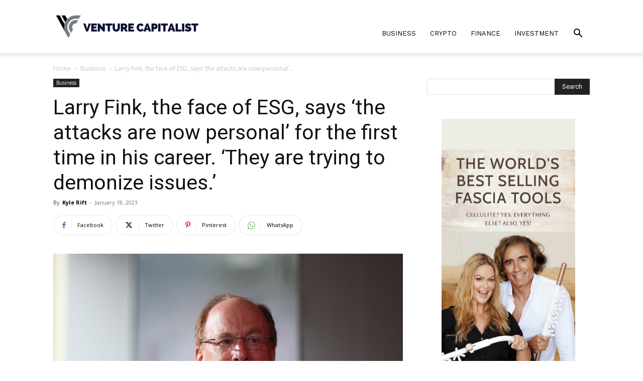

--- FILE ---
content_type: text/html; charset=UTF-8
request_url: https://venturecapitalistmag.com/larry-fink-the-face-of-esg-says-the-attacks-are-now-personal-for-the-first-time-in-his-career-they-are-trying-to-demonize-issues/
body_size: 28409
content:
<!doctype html >
<!--[if IE 8]>    <html class="ie8" lang="en"> <![endif]-->
<!--[if IE 9]>    <html class="ie9" lang="en"> <![endif]-->
<!--[if gt IE 8]><!--> <html lang="en-US"> <!--<![endif]-->
<head>
    <title>Larry Fink, the face of ESG, says ‘the attacks are now personal’ for the first time in his career. ‘They are trying to demonize issues.’ - Venture Capitalist Mag</title>
    <meta charset="UTF-8" />
    <meta name="viewport" content="width=device-width, initial-scale=1.0">
    <link rel="pingback" href="https://venturecapitalistmag.com/xmlrpc.php" />
    <meta name='robots' content='index, follow, max-image-preview:large, max-snippet:-1, max-video-preview:-1' />
	<style>img:is([sizes="auto" i], [sizes^="auto," i]) { contain-intrinsic-size: 3000px 1500px }</style>
	<link rel="icon" type="image/png" href="https://venturecapitalistmag.com/wp-content/uploads/2022/03/venture-capitalist-300x300.png">
	<!-- This site is optimized with the Yoast SEO Premium plugin v20.2.1 (Yoast SEO v25.8) - https://yoast.com/wordpress/plugins/seo/ -->
	<link rel="canonical" href="https://venturecapitalistmag.com/larry-fink-the-face-of-esg-says-the-attacks-are-now-personal-for-the-first-time-in-his-career-they-are-trying-to-demonize-issues/" />
	<meta property="og:locale" content="en_US" />
	<meta property="og:type" content="article" />
	<meta property="og:title" content="Larry Fink, the face of ESG, says ‘the attacks are now personal’ for the first time in his career. ‘They are trying to demonize issues.’" />
	<meta property="og:description" content="Larry Fink is caught in the middle of the heated climate change debate. The CEO of BlackRock, the world’s largest asset manager, has become a lightning rod for criticism from conservatives due to his push for environmental, social, and corporate governance (ESG) investing over the past few years. ESG investing is a way of applying [&hellip;]" />
	<meta property="og:url" content="https://venturecapitalistmag.com/larry-fink-the-face-of-esg-says-the-attacks-are-now-personal-for-the-first-time-in-his-career-they-are-trying-to-demonize-issues/" />
	<meta property="og:site_name" content="Venture Capitalist Mag" />
	<meta property="article:publisher" content="https://www.facebook.com/Venture-Capitalist-107160805346041" />
	<meta property="article:published_time" content="2023-01-18T07:47:23+00:00" />
	<meta property="og:image" content="https://venturecapitalistmag.com/wp-content/uploads/2023/01/22127-larry-fink-the-face-of-esg-says-the-attacks-are-now-personal-for-the-first-time-in-his-career-they-are-trying-to-demonize-issues-scaled.jpg" />
	<meta property="og:image:width" content="2560" />
	<meta property="og:image:height" content="1707" />
	<meta property="og:image:type" content="image/jpeg" />
	<meta name="author" content="Kyle Rift" />
	<meta name="twitter:card" content="summary_large_image" />
	<meta name="twitter:label1" content="Written by" />
	<meta name="twitter:data1" content="Kyle Rift" />
	<meta name="twitter:label2" content="Est. reading time" />
	<meta name="twitter:data2" content="4 minutes" />
	<script type="application/ld+json" class="yoast-schema-graph">{"@context":"https://schema.org","@graph":[{"@type":"WebPage","@id":"https://venturecapitalistmag.com/larry-fink-the-face-of-esg-says-the-attacks-are-now-personal-for-the-first-time-in-his-career-they-are-trying-to-demonize-issues/","url":"https://venturecapitalistmag.com/larry-fink-the-face-of-esg-says-the-attacks-are-now-personal-for-the-first-time-in-his-career-they-are-trying-to-demonize-issues/","name":"Larry Fink, the face of ESG, says ‘the attacks are now personal’ for the first time in his career. ‘They are trying to demonize issues.’ - Venture Capitalist Mag","isPartOf":{"@id":"https://venturecapitalistmag.com/#website"},"primaryImageOfPage":{"@id":"https://venturecapitalistmag.com/larry-fink-the-face-of-esg-says-the-attacks-are-now-personal-for-the-first-time-in-his-career-they-are-trying-to-demonize-issues/#primaryimage"},"image":{"@id":"https://venturecapitalistmag.com/larry-fink-the-face-of-esg-says-the-attacks-are-now-personal-for-the-first-time-in-his-career-they-are-trying-to-demonize-issues/#primaryimage"},"thumbnailUrl":"https://venturecapitalistmag.com/wp-content/uploads/2023/01/22127-larry-fink-the-face-of-esg-says-the-attacks-are-now-personal-for-the-first-time-in-his-career-they-are-trying-to-demonize-issues-scaled.jpg","datePublished":"2023-01-18T07:47:23+00:00","author":{"@id":"https://venturecapitalistmag.com/#/schema/person/6e7ff989b8616effb1cf15bf3fac5149"},"breadcrumb":{"@id":"https://venturecapitalistmag.com/larry-fink-the-face-of-esg-says-the-attacks-are-now-personal-for-the-first-time-in-his-career-they-are-trying-to-demonize-issues/#breadcrumb"},"inLanguage":"en-US","potentialAction":[{"@type":"ReadAction","target":["https://venturecapitalistmag.com/larry-fink-the-face-of-esg-says-the-attacks-are-now-personal-for-the-first-time-in-his-career-they-are-trying-to-demonize-issues/"]}]},{"@type":"ImageObject","inLanguage":"en-US","@id":"https://venturecapitalistmag.com/larry-fink-the-face-of-esg-says-the-attacks-are-now-personal-for-the-first-time-in-his-career-they-are-trying-to-demonize-issues/#primaryimage","url":"https://venturecapitalistmag.com/wp-content/uploads/2023/01/22127-larry-fink-the-face-of-esg-says-the-attacks-are-now-personal-for-the-first-time-in-his-career-they-are-trying-to-demonize-issues-scaled.jpg","contentUrl":"https://venturecapitalistmag.com/wp-content/uploads/2023/01/22127-larry-fink-the-face-of-esg-says-the-attacks-are-now-personal-for-the-first-time-in-his-career-they-are-trying-to-demonize-issues-scaled.jpg","width":2560,"height":1707,"caption":"larry-fink,-the-face-of-esg,-says-‘the-attacks-are-now-personal’-for-the-first-time-in-his-career-‘they-are-trying-to-demonize-issues.’"},{"@type":"BreadcrumbList","@id":"https://venturecapitalistmag.com/larry-fink-the-face-of-esg-says-the-attacks-are-now-personal-for-the-first-time-in-his-career-they-are-trying-to-demonize-issues/#breadcrumb","itemListElement":[{"@type":"ListItem","position":1,"name":"Home","item":"https://venturecapitalistmag.com/"},{"@type":"ListItem","position":2,"name":"Larry Fink, the face of ESG, says ‘the attacks are now personal’ for the first time in his career. ‘They are trying to demonize issues.’"}]},{"@type":"WebSite","@id":"https://venturecapitalistmag.com/#website","url":"https://venturecapitalistmag.com/","name":"Venture Capitalist Mag","description":"Blog","alternateName":"Venture Capitalist","potentialAction":[{"@type":"SearchAction","target":{"@type":"EntryPoint","urlTemplate":"https://venturecapitalistmag.com/?s={search_term_string}"},"query-input":{"@type":"PropertyValueSpecification","valueRequired":true,"valueName":"search_term_string"}}],"inLanguage":"en-US"},{"@type":"Person","@id":"https://venturecapitalistmag.com/#/schema/person/6e7ff989b8616effb1cf15bf3fac5149","name":"Kyle Rift","image":{"@type":"ImageObject","inLanguage":"en-US","@id":"https://venturecapitalistmag.com/#/schema/person/image/","url":"https://secure.gravatar.com/avatar/12ce552b33e59f60fa1f215b3e2a174906248eebad631d7ef0eb7a4a1a6292bb?s=96&d=mm&r=g","contentUrl":"https://secure.gravatar.com/avatar/12ce552b33e59f60fa1f215b3e2a174906248eebad631d7ef0eb7a4a1a6292bb?s=96&d=mm&r=g","caption":"Kyle Rift"}}]}</script>
	<!-- / Yoast SEO Premium plugin. -->


<link rel='dns-prefetch' href='//fonts.googleapis.com' />
<link rel="alternate" type="application/rss+xml" title="Venture Capitalist Mag &raquo; Feed" href="https://venturecapitalistmag.com/feed/" />
<link rel="alternate" type="application/rss+xml" title="Venture Capitalist Mag &raquo; Comments Feed" href="https://venturecapitalistmag.com/comments/feed/" />
<link rel="alternate" type="application/rss+xml" title="Venture Capitalist Mag &raquo; Larry Fink, the face of ESG, says ‘the attacks are now personal’ for the first time in his career. ‘They are trying to demonize issues.’ Comments Feed" href="https://venturecapitalistmag.com/larry-fink-the-face-of-esg-says-the-attacks-are-now-personal-for-the-first-time-in-his-career-they-are-trying-to-demonize-issues/feed/" />
<script type="text/javascript">
/* <![CDATA[ */
window._wpemojiSettings = {"baseUrl":"https:\/\/s.w.org\/images\/core\/emoji\/16.0.1\/72x72\/","ext":".png","svgUrl":"https:\/\/s.w.org\/images\/core\/emoji\/16.0.1\/svg\/","svgExt":".svg","source":{"concatemoji":"https:\/\/venturecapitalistmag.com\/wp-includes\/js\/wp-emoji-release.min.js?ver=6.8.2"}};
/*! This file is auto-generated */
!function(s,n){var o,i,e;function c(e){try{var t={supportTests:e,timestamp:(new Date).valueOf()};sessionStorage.setItem(o,JSON.stringify(t))}catch(e){}}function p(e,t,n){e.clearRect(0,0,e.canvas.width,e.canvas.height),e.fillText(t,0,0);var t=new Uint32Array(e.getImageData(0,0,e.canvas.width,e.canvas.height).data),a=(e.clearRect(0,0,e.canvas.width,e.canvas.height),e.fillText(n,0,0),new Uint32Array(e.getImageData(0,0,e.canvas.width,e.canvas.height).data));return t.every(function(e,t){return e===a[t]})}function u(e,t){e.clearRect(0,0,e.canvas.width,e.canvas.height),e.fillText(t,0,0);for(var n=e.getImageData(16,16,1,1),a=0;a<n.data.length;a++)if(0!==n.data[a])return!1;return!0}function f(e,t,n,a){switch(t){case"flag":return n(e,"\ud83c\udff3\ufe0f\u200d\u26a7\ufe0f","\ud83c\udff3\ufe0f\u200b\u26a7\ufe0f")?!1:!n(e,"\ud83c\udde8\ud83c\uddf6","\ud83c\udde8\u200b\ud83c\uddf6")&&!n(e,"\ud83c\udff4\udb40\udc67\udb40\udc62\udb40\udc65\udb40\udc6e\udb40\udc67\udb40\udc7f","\ud83c\udff4\u200b\udb40\udc67\u200b\udb40\udc62\u200b\udb40\udc65\u200b\udb40\udc6e\u200b\udb40\udc67\u200b\udb40\udc7f");case"emoji":return!a(e,"\ud83e\udedf")}return!1}function g(e,t,n,a){var r="undefined"!=typeof WorkerGlobalScope&&self instanceof WorkerGlobalScope?new OffscreenCanvas(300,150):s.createElement("canvas"),o=r.getContext("2d",{willReadFrequently:!0}),i=(o.textBaseline="top",o.font="600 32px Arial",{});return e.forEach(function(e){i[e]=t(o,e,n,a)}),i}function t(e){var t=s.createElement("script");t.src=e,t.defer=!0,s.head.appendChild(t)}"undefined"!=typeof Promise&&(o="wpEmojiSettingsSupports",i=["flag","emoji"],n.supports={everything:!0,everythingExceptFlag:!0},e=new Promise(function(e){s.addEventListener("DOMContentLoaded",e,{once:!0})}),new Promise(function(t){var n=function(){try{var e=JSON.parse(sessionStorage.getItem(o));if("object"==typeof e&&"number"==typeof e.timestamp&&(new Date).valueOf()<e.timestamp+604800&&"object"==typeof e.supportTests)return e.supportTests}catch(e){}return null}();if(!n){if("undefined"!=typeof Worker&&"undefined"!=typeof OffscreenCanvas&&"undefined"!=typeof URL&&URL.createObjectURL&&"undefined"!=typeof Blob)try{var e="postMessage("+g.toString()+"("+[JSON.stringify(i),f.toString(),p.toString(),u.toString()].join(",")+"));",a=new Blob([e],{type:"text/javascript"}),r=new Worker(URL.createObjectURL(a),{name:"wpTestEmojiSupports"});return void(r.onmessage=function(e){c(n=e.data),r.terminate(),t(n)})}catch(e){}c(n=g(i,f,p,u))}t(n)}).then(function(e){for(var t in e)n.supports[t]=e[t],n.supports.everything=n.supports.everything&&n.supports[t],"flag"!==t&&(n.supports.everythingExceptFlag=n.supports.everythingExceptFlag&&n.supports[t]);n.supports.everythingExceptFlag=n.supports.everythingExceptFlag&&!n.supports.flag,n.DOMReady=!1,n.readyCallback=function(){n.DOMReady=!0}}).then(function(){return e}).then(function(){var e;n.supports.everything||(n.readyCallback(),(e=n.source||{}).concatemoji?t(e.concatemoji):e.wpemoji&&e.twemoji&&(t(e.twemoji),t(e.wpemoji)))}))}((window,document),window._wpemojiSettings);
/* ]]> */
</script>
<style id='wp-emoji-styles-inline-css' type='text/css'>

	img.wp-smiley, img.emoji {
		display: inline !important;
		border: none !important;
		box-shadow: none !important;
		height: 1em !important;
		width: 1em !important;
		margin: 0 0.07em !important;
		vertical-align: -0.1em !important;
		background: none !important;
		padding: 0 !important;
	}
</style>
<link rel='stylesheet' id='wp-block-library-css' href='https://venturecapitalistmag.com/wp-includes/css/dist/block-library/style.min.css?ver=6.8.2' type='text/css' media='all' />
<style id='classic-theme-styles-inline-css' type='text/css'>
/*! This file is auto-generated */
.wp-block-button__link{color:#fff;background-color:#32373c;border-radius:9999px;box-shadow:none;text-decoration:none;padding:calc(.667em + 2px) calc(1.333em + 2px);font-size:1.125em}.wp-block-file__button{background:#32373c;color:#fff;text-decoration:none}
</style>
<style id='global-styles-inline-css' type='text/css'>
:root{--wp--preset--aspect-ratio--square: 1;--wp--preset--aspect-ratio--4-3: 4/3;--wp--preset--aspect-ratio--3-4: 3/4;--wp--preset--aspect-ratio--3-2: 3/2;--wp--preset--aspect-ratio--2-3: 2/3;--wp--preset--aspect-ratio--16-9: 16/9;--wp--preset--aspect-ratio--9-16: 9/16;--wp--preset--color--black: #000000;--wp--preset--color--cyan-bluish-gray: #abb8c3;--wp--preset--color--white: #ffffff;--wp--preset--color--pale-pink: #f78da7;--wp--preset--color--vivid-red: #cf2e2e;--wp--preset--color--luminous-vivid-orange: #ff6900;--wp--preset--color--luminous-vivid-amber: #fcb900;--wp--preset--color--light-green-cyan: #7bdcb5;--wp--preset--color--vivid-green-cyan: #00d084;--wp--preset--color--pale-cyan-blue: #8ed1fc;--wp--preset--color--vivid-cyan-blue: #0693e3;--wp--preset--color--vivid-purple: #9b51e0;--wp--preset--gradient--vivid-cyan-blue-to-vivid-purple: linear-gradient(135deg,rgba(6,147,227,1) 0%,rgb(155,81,224) 100%);--wp--preset--gradient--light-green-cyan-to-vivid-green-cyan: linear-gradient(135deg,rgb(122,220,180) 0%,rgb(0,208,130) 100%);--wp--preset--gradient--luminous-vivid-amber-to-luminous-vivid-orange: linear-gradient(135deg,rgba(252,185,0,1) 0%,rgba(255,105,0,1) 100%);--wp--preset--gradient--luminous-vivid-orange-to-vivid-red: linear-gradient(135deg,rgba(255,105,0,1) 0%,rgb(207,46,46) 100%);--wp--preset--gradient--very-light-gray-to-cyan-bluish-gray: linear-gradient(135deg,rgb(238,238,238) 0%,rgb(169,184,195) 100%);--wp--preset--gradient--cool-to-warm-spectrum: linear-gradient(135deg,rgb(74,234,220) 0%,rgb(151,120,209) 20%,rgb(207,42,186) 40%,rgb(238,44,130) 60%,rgb(251,105,98) 80%,rgb(254,248,76) 100%);--wp--preset--gradient--blush-light-purple: linear-gradient(135deg,rgb(255,206,236) 0%,rgb(152,150,240) 100%);--wp--preset--gradient--blush-bordeaux: linear-gradient(135deg,rgb(254,205,165) 0%,rgb(254,45,45) 50%,rgb(107,0,62) 100%);--wp--preset--gradient--luminous-dusk: linear-gradient(135deg,rgb(255,203,112) 0%,rgb(199,81,192) 50%,rgb(65,88,208) 100%);--wp--preset--gradient--pale-ocean: linear-gradient(135deg,rgb(255,245,203) 0%,rgb(182,227,212) 50%,rgb(51,167,181) 100%);--wp--preset--gradient--electric-grass: linear-gradient(135deg,rgb(202,248,128) 0%,rgb(113,206,126) 100%);--wp--preset--gradient--midnight: linear-gradient(135deg,rgb(2,3,129) 0%,rgb(40,116,252) 100%);--wp--preset--font-size--small: 11px;--wp--preset--font-size--medium: 20px;--wp--preset--font-size--large: 32px;--wp--preset--font-size--x-large: 42px;--wp--preset--font-size--regular: 15px;--wp--preset--font-size--larger: 50px;--wp--preset--spacing--20: 0.44rem;--wp--preset--spacing--30: 0.67rem;--wp--preset--spacing--40: 1rem;--wp--preset--spacing--50: 1.5rem;--wp--preset--spacing--60: 2.25rem;--wp--preset--spacing--70: 3.38rem;--wp--preset--spacing--80: 5.06rem;--wp--preset--shadow--natural: 6px 6px 9px rgba(0, 0, 0, 0.2);--wp--preset--shadow--deep: 12px 12px 50px rgba(0, 0, 0, 0.4);--wp--preset--shadow--sharp: 6px 6px 0px rgba(0, 0, 0, 0.2);--wp--preset--shadow--outlined: 6px 6px 0px -3px rgba(255, 255, 255, 1), 6px 6px rgba(0, 0, 0, 1);--wp--preset--shadow--crisp: 6px 6px 0px rgba(0, 0, 0, 1);}:where(.is-layout-flex){gap: 0.5em;}:where(.is-layout-grid){gap: 0.5em;}body .is-layout-flex{display: flex;}.is-layout-flex{flex-wrap: wrap;align-items: center;}.is-layout-flex > :is(*, div){margin: 0;}body .is-layout-grid{display: grid;}.is-layout-grid > :is(*, div){margin: 0;}:where(.wp-block-columns.is-layout-flex){gap: 2em;}:where(.wp-block-columns.is-layout-grid){gap: 2em;}:where(.wp-block-post-template.is-layout-flex){gap: 1.25em;}:where(.wp-block-post-template.is-layout-grid){gap: 1.25em;}.has-black-color{color: var(--wp--preset--color--black) !important;}.has-cyan-bluish-gray-color{color: var(--wp--preset--color--cyan-bluish-gray) !important;}.has-white-color{color: var(--wp--preset--color--white) !important;}.has-pale-pink-color{color: var(--wp--preset--color--pale-pink) !important;}.has-vivid-red-color{color: var(--wp--preset--color--vivid-red) !important;}.has-luminous-vivid-orange-color{color: var(--wp--preset--color--luminous-vivid-orange) !important;}.has-luminous-vivid-amber-color{color: var(--wp--preset--color--luminous-vivid-amber) !important;}.has-light-green-cyan-color{color: var(--wp--preset--color--light-green-cyan) !important;}.has-vivid-green-cyan-color{color: var(--wp--preset--color--vivid-green-cyan) !important;}.has-pale-cyan-blue-color{color: var(--wp--preset--color--pale-cyan-blue) !important;}.has-vivid-cyan-blue-color{color: var(--wp--preset--color--vivid-cyan-blue) !important;}.has-vivid-purple-color{color: var(--wp--preset--color--vivid-purple) !important;}.has-black-background-color{background-color: var(--wp--preset--color--black) !important;}.has-cyan-bluish-gray-background-color{background-color: var(--wp--preset--color--cyan-bluish-gray) !important;}.has-white-background-color{background-color: var(--wp--preset--color--white) !important;}.has-pale-pink-background-color{background-color: var(--wp--preset--color--pale-pink) !important;}.has-vivid-red-background-color{background-color: var(--wp--preset--color--vivid-red) !important;}.has-luminous-vivid-orange-background-color{background-color: var(--wp--preset--color--luminous-vivid-orange) !important;}.has-luminous-vivid-amber-background-color{background-color: var(--wp--preset--color--luminous-vivid-amber) !important;}.has-light-green-cyan-background-color{background-color: var(--wp--preset--color--light-green-cyan) !important;}.has-vivid-green-cyan-background-color{background-color: var(--wp--preset--color--vivid-green-cyan) !important;}.has-pale-cyan-blue-background-color{background-color: var(--wp--preset--color--pale-cyan-blue) !important;}.has-vivid-cyan-blue-background-color{background-color: var(--wp--preset--color--vivid-cyan-blue) !important;}.has-vivid-purple-background-color{background-color: var(--wp--preset--color--vivid-purple) !important;}.has-black-border-color{border-color: var(--wp--preset--color--black) !important;}.has-cyan-bluish-gray-border-color{border-color: var(--wp--preset--color--cyan-bluish-gray) !important;}.has-white-border-color{border-color: var(--wp--preset--color--white) !important;}.has-pale-pink-border-color{border-color: var(--wp--preset--color--pale-pink) !important;}.has-vivid-red-border-color{border-color: var(--wp--preset--color--vivid-red) !important;}.has-luminous-vivid-orange-border-color{border-color: var(--wp--preset--color--luminous-vivid-orange) !important;}.has-luminous-vivid-amber-border-color{border-color: var(--wp--preset--color--luminous-vivid-amber) !important;}.has-light-green-cyan-border-color{border-color: var(--wp--preset--color--light-green-cyan) !important;}.has-vivid-green-cyan-border-color{border-color: var(--wp--preset--color--vivid-green-cyan) !important;}.has-pale-cyan-blue-border-color{border-color: var(--wp--preset--color--pale-cyan-blue) !important;}.has-vivid-cyan-blue-border-color{border-color: var(--wp--preset--color--vivid-cyan-blue) !important;}.has-vivid-purple-border-color{border-color: var(--wp--preset--color--vivid-purple) !important;}.has-vivid-cyan-blue-to-vivid-purple-gradient-background{background: var(--wp--preset--gradient--vivid-cyan-blue-to-vivid-purple) !important;}.has-light-green-cyan-to-vivid-green-cyan-gradient-background{background: var(--wp--preset--gradient--light-green-cyan-to-vivid-green-cyan) !important;}.has-luminous-vivid-amber-to-luminous-vivid-orange-gradient-background{background: var(--wp--preset--gradient--luminous-vivid-amber-to-luminous-vivid-orange) !important;}.has-luminous-vivid-orange-to-vivid-red-gradient-background{background: var(--wp--preset--gradient--luminous-vivid-orange-to-vivid-red) !important;}.has-very-light-gray-to-cyan-bluish-gray-gradient-background{background: var(--wp--preset--gradient--very-light-gray-to-cyan-bluish-gray) !important;}.has-cool-to-warm-spectrum-gradient-background{background: var(--wp--preset--gradient--cool-to-warm-spectrum) !important;}.has-blush-light-purple-gradient-background{background: var(--wp--preset--gradient--blush-light-purple) !important;}.has-blush-bordeaux-gradient-background{background: var(--wp--preset--gradient--blush-bordeaux) !important;}.has-luminous-dusk-gradient-background{background: var(--wp--preset--gradient--luminous-dusk) !important;}.has-pale-ocean-gradient-background{background: var(--wp--preset--gradient--pale-ocean) !important;}.has-electric-grass-gradient-background{background: var(--wp--preset--gradient--electric-grass) !important;}.has-midnight-gradient-background{background: var(--wp--preset--gradient--midnight) !important;}.has-small-font-size{font-size: var(--wp--preset--font-size--small) !important;}.has-medium-font-size{font-size: var(--wp--preset--font-size--medium) !important;}.has-large-font-size{font-size: var(--wp--preset--font-size--large) !important;}.has-x-large-font-size{font-size: var(--wp--preset--font-size--x-large) !important;}
:where(.wp-block-post-template.is-layout-flex){gap: 1.25em;}:where(.wp-block-post-template.is-layout-grid){gap: 1.25em;}
:where(.wp-block-columns.is-layout-flex){gap: 2em;}:where(.wp-block-columns.is-layout-grid){gap: 2em;}
:root :where(.wp-block-pullquote){font-size: 1.5em;line-height: 1.6;}
</style>
<link rel='stylesheet' id='coderevolution-front-css-css' href='https://venturecapitalistmag.com/wp-content/plugins/rss-feed-post-generator-echo/styles/coderevolution-front.css?ver=5.4.8.1' type='text/css' media='all' />
<link rel='stylesheet' id='echo-thumbnail-css-css' href='https://venturecapitalistmag.com/wp-content/plugins/rss-feed-post-generator-echo/styles/echo-thumbnail.css?ver=5.4.8.1' type='text/css' media='all' />
<link rel='stylesheet' id='td-plugin-multi-purpose-css' href='https://venturecapitalistmag.com/wp-content/plugins/td-composer/td-multi-purpose/style.css?ver=492e3cf54bd42df3b24a3de8e2307cafx' type='text/css' media='all' />
<link rel='stylesheet' id='google-fonts-style-css' href='https://fonts.googleapis.com/css?family=Work+Sans%3A400%2C600%7COpen+Sans%3A400%2C600%2C700%7CRoboto%3A400%2C600%2C700&#038;display=swap&#038;ver=12.7.1' type='text/css' media='all' />
<link rel='stylesheet' id='td-theme-css' href='https://venturecapitalistmag.com/wp-content/themes/Newspaper/style.css?ver=12.7.1' type='text/css' media='all' />
<style id='td-theme-inline-css' type='text/css'>@media (max-width:767px){.td-header-desktop-wrap{display:none}}@media (min-width:767px){.td-header-mobile-wrap{display:none}}</style>
<link rel='stylesheet' id='td-legacy-framework-front-style-css' href='https://venturecapitalistmag.com/wp-content/plugins/td-composer/legacy/Newspaper/assets/css/td_legacy_main.css?ver=492e3cf54bd42df3b24a3de8e2307cafx' type='text/css' media='all' />
<link rel='stylesheet' id='td-standard-pack-framework-front-style-css' href='https://venturecapitalistmag.com/wp-content/plugins/td-standard-pack/Newspaper/assets/css/td_standard_pack_main.css?ver=8ae1459a1d876d507918f73cef68310e' type='text/css' media='all' />
<link rel='stylesheet' id='td-theme-demo-style-css' href='https://venturecapitalistmag.com/wp-content/plugins/td-composer/legacy/Newspaper/includes/demos/lifestyle/demo_style.css?ver=12.7.1' type='text/css' media='all' />
<script type="text/javascript" src="https://venturecapitalistmag.com/wp-includes/js/jquery/jquery.min.js?ver=3.7.1" id="jquery-core-js"></script>
<script type="text/javascript" src="https://venturecapitalistmag.com/wp-includes/js/jquery/jquery-migrate.min.js?ver=3.4.1" id="jquery-migrate-js"></script>
<link rel="https://api.w.org/" href="https://venturecapitalistmag.com/wp-json/" /><link rel="alternate" title="JSON" type="application/json" href="https://venturecapitalistmag.com/wp-json/wp/v2/posts/22127" /><link rel="EditURI" type="application/rsd+xml" title="RSD" href="https://venturecapitalistmag.com/xmlrpc.php?rsd" />
<meta name="generator" content="WordPress 6.8.2" />
<link rel='shortlink' href='https://venturecapitalistmag.com/?p=22127' />
<link rel="alternate" title="oEmbed (JSON)" type="application/json+oembed" href="https://venturecapitalistmag.com/wp-json/oembed/1.0/embed?url=https%3A%2F%2Fventurecapitalistmag.com%2Flarry-fink-the-face-of-esg-says-the-attacks-are-now-personal-for-the-first-time-in-his-career-they-are-trying-to-demonize-issues%2F" />
<link rel="alternate" title="oEmbed (XML)" type="text/xml+oembed" href="https://venturecapitalistmag.com/wp-json/oembed/1.0/embed?url=https%3A%2F%2Fventurecapitalistmag.com%2Flarry-fink-the-face-of-esg-says-the-attacks-are-now-personal-for-the-first-time-in-his-career-they-are-trying-to-demonize-issues%2F&#038;format=xml" />
<style>
 .td-post-views{
	display:none !important;
}
.td-post-comments{
	display:none !important;
}
  </style>
<!-- Global site tag (gtag.js) - Google Analytics -->
<script async src="https://www.googletagmanager.com/gtag/js?id=G-2C48H52PXT"></script>
<script>
  window.dataLayer = window.dataLayer || [];
  function gtag(){dataLayer.push(arguments);}
  gtag("js", new Date());

  gtag("config", "G-2C48H52PXT");
</script>
<!-- Global site tag (gtag.js) - Google Analytics -->
<script async src="https://www.googletagmanager.com/gtag/js?id=UA-225361422-30"></script>
<script>
  window.dataLayer = window.dataLayer || [];
  function gtag(){dataLayer.push(arguments);}
  gtag("js", new Date());

  gtag("config","UA-225361422-30");
</script><style>
    .single-post  [hidden]{
	display:block !important;
	line-height: 30px !important;
}
   
    </style>    <style>
        .custom-ad-wrapper2 {
            display: block;
            margin: 0 auto;
            max-width: 100%;
            text-align: center;
            margin-bottom: 20px;
        }
        .custom-ad-wrapper2 img {
            display: inline-block;
            max-width: 100%;
            height: 190px;
           

        }
        @media (max-width: 767px){
         .custom-ad-wrapper2 img {
            height: auto !important;
        }    
            
        }
    </style>
    <script type="text/javascript">
    jQuery(document).ready(function($) {
  $('.td-ss-main-sidebar .widget_search').addClass('amg-ad-custom');
});
    jQuery(document).ready(function($) {
        var adImageUrl = 'https://financeweeklymag.com/wp-content/uploads/2023/05/Mendi-Horizontal-Banner-scaled.jpg';
        var adLinkUrl = 'https://mendi.io/';
        var adHtml = '<div class="custom-ad-wrapper2"><a href="' + adLinkUrl + '" target="_blank"><img src="' + adImageUrl + '" alt="Custom Ad"></a></div>';
        var adPositions = ['.tdc-footer-wrap']; // Change this array to the IDs or classes of the elements you want to display the ad in.
        var adPosition = adPositions[Math.floor(Math.random()*adPositions.length)];
        $(adHtml).insertBefore(adPosition);
    });
    </script>
        <style>
        .custom-ad-wrapper {
            display: block;
            margin: 0 auto;
            max-width: 100%;
            text-align: center;
            margin-bottom: 20px;
        }
        .custom-ad-wrapper img {
            display: inline-block;
            max-width: 100%;
            height: 800px;
        }
          .custom-ad-wrapper3 {
            display: none;
            margin: 0 auto;
            max-width: 100%;
            text-align: center;
            margin-bottom: 20px;
        }
        .custom-ad-wrapper3 img {
            display: inline-block;
            max-width: 100%;
            height: 800px;
        }
         @media (max-width: 767px){
         .custom-ad-wrapper img {
            height: auto !important;
        } 
         .custom-ad-wrapper3 img {
            height: auto !important;
        } 
            
        }
    
    </style>
    <script type="text/javascript">
    jQuery(document).ready(function($) {
        var adImageUrl = 'https://economicjournalmag.com/banneryash3.jpg';
        var adLinkUrl = 'http://www.ashleyblackguru.com/';
        var adHtml = '<div class="custom-ad-wrapper"><a href="' + adLinkUrl + '" target="_blank"><img src="' + adImageUrl + '" alt="Custom Ad"></a></div>';
        var adPositions = ['.amg-ad-custom']; // Change this array to the IDs or classes of the elements you want to display the ad in.
        var adPosition = adPositions[Math.floor(Math.random()*adPositions.length)];
        $(adHtml).insertAfter(adPosition);
    });
    
        jQuery(document).ready(function($) {
        var adImageUrl = 'https://economicjournalmag.com/banneryash4.jpg';
        var adLinkUrl = 'https://www.nicolebrylskincare.com/';
        var adHtml = '<div class="custom-ad-wrapper3"><a href="' + adLinkUrl + '" target="_blank"><img src="' + adImageUrl + '" alt="Custom Ad"></a></div>';
        var adPositions = ['.amg-ad-custom']; // Change this array to the IDs or classes of the elements you want to display the ad in.
        var adPosition = adPositions[Math.floor(Math.random()*adPositions.length)];
        $(adHtml).insertAfter(adPosition);
    });
    jQuery(document).ready(function($) {
  setInterval(function() {
    if ($('.custom-ad-wrapper').is(':visible')) {
      $('.custom-ad-wrapper').hide();
      $('.custom-ad-wrapper3').show();
    } else {
      $('.custom-ad-wrapper3').hide();
      $('.custom-ad-wrapper').show();
    }
  }, 5000);
});

    </script>
    
<!-- JS generated by theme -->

<script type="text/javascript" id="td-generated-header-js">
    
    

	    var tdBlocksArray = []; //here we store all the items for the current page

	    // td_block class - each ajax block uses a object of this class for requests
	    function tdBlock() {
		    this.id = '';
		    this.block_type = 1; //block type id (1-234 etc)
		    this.atts = '';
		    this.td_column_number = '';
		    this.td_current_page = 1; //
		    this.post_count = 0; //from wp
		    this.found_posts = 0; //from wp
		    this.max_num_pages = 0; //from wp
		    this.td_filter_value = ''; //current live filter value
		    this.is_ajax_running = false;
		    this.td_user_action = ''; // load more or infinite loader (used by the animation)
		    this.header_color = '';
		    this.ajax_pagination_infinite_stop = ''; //show load more at page x
	    }

        // td_js_generator - mini detector
        ( function () {
            var htmlTag = document.getElementsByTagName("html")[0];

	        if ( navigator.userAgent.indexOf("MSIE 10.0") > -1 ) {
                htmlTag.className += ' ie10';
            }

            if ( !!navigator.userAgent.match(/Trident.*rv\:11\./) ) {
                htmlTag.className += ' ie11';
            }

	        if ( navigator.userAgent.indexOf("Edge") > -1 ) {
                htmlTag.className += ' ieEdge';
            }

            if ( /(iPad|iPhone|iPod)/g.test(navigator.userAgent) ) {
                htmlTag.className += ' td-md-is-ios';
            }

            var user_agent = navigator.userAgent.toLowerCase();
            if ( user_agent.indexOf("android") > -1 ) {
                htmlTag.className += ' td-md-is-android';
            }

            if ( -1 !== navigator.userAgent.indexOf('Mac OS X')  ) {
                htmlTag.className += ' td-md-is-os-x';
            }

            if ( /chrom(e|ium)/.test(navigator.userAgent.toLowerCase()) ) {
               htmlTag.className += ' td-md-is-chrome';
            }

            if ( -1 !== navigator.userAgent.indexOf('Firefox') ) {
                htmlTag.className += ' td-md-is-firefox';
            }

            if ( -1 !== navigator.userAgent.indexOf('Safari') && -1 === navigator.userAgent.indexOf('Chrome') ) {
                htmlTag.className += ' td-md-is-safari';
            }

            if( -1 !== navigator.userAgent.indexOf('IEMobile') ){
                htmlTag.className += ' td-md-is-iemobile';
            }

        })();

        var tdLocalCache = {};

        ( function () {
            "use strict";

            tdLocalCache = {
                data: {},
                remove: function (resource_id) {
                    delete tdLocalCache.data[resource_id];
                },
                exist: function (resource_id) {
                    return tdLocalCache.data.hasOwnProperty(resource_id) && tdLocalCache.data[resource_id] !== null;
                },
                get: function (resource_id) {
                    return tdLocalCache.data[resource_id];
                },
                set: function (resource_id, cachedData) {
                    tdLocalCache.remove(resource_id);
                    tdLocalCache.data[resource_id] = cachedData;
                }
            };
        })();

    
    
var td_viewport_interval_list=[{"limitBottom":767,"sidebarWidth":228},{"limitBottom":1018,"sidebarWidth":300},{"limitBottom":1140,"sidebarWidth":324}];
var td_animation_stack_effect="type0";
var tds_animation_stack=true;
var td_animation_stack_specific_selectors=".entry-thumb, img, .td-lazy-img";
var td_animation_stack_general_selectors=".td-animation-stack img, .td-animation-stack .entry-thumb, .post img, .td-animation-stack .td-lazy-img";
var tdc_is_installed="yes";
var tdc_domain_active=false;
var td_ajax_url="https:\/\/venturecapitalistmag.com\/wp-admin\/admin-ajax.php?td_theme_name=Newspaper&v=12.7.1";
var td_get_template_directory_uri="https:\/\/venturecapitalistmag.com\/wp-content\/plugins\/td-composer\/legacy\/common";
var tds_snap_menu="smart_snap_always";
var tds_logo_on_sticky="";
var tds_header_style="7";
var td_please_wait="Please wait...";
var td_email_user_pass_incorrect="User or password incorrect!";
var td_email_user_incorrect="Email or username incorrect!";
var td_email_incorrect="Email incorrect!";
var td_user_incorrect="Username incorrect!";
var td_email_user_empty="Email or username empty!";
var td_pass_empty="Pass empty!";
var td_pass_pattern_incorrect="Invalid Pass Pattern!";
var td_retype_pass_incorrect="Retyped Pass incorrect!";
var tds_more_articles_on_post_enable="";
var tds_more_articles_on_post_time_to_wait="";
var tds_more_articles_on_post_pages_distance_from_top=0;
var tds_captcha="";
var tds_theme_color_site_wide="#050a30";
var tds_smart_sidebar="enabled";
var tdThemeName="Newspaper";
var tdThemeNameWl="Newspaper";
var td_magnific_popup_translation_tPrev="Previous (Left arrow key)";
var td_magnific_popup_translation_tNext="Next (Right arrow key)";
var td_magnific_popup_translation_tCounter="%curr% of %total%";
var td_magnific_popup_translation_ajax_tError="The content from %url% could not be loaded.";
var td_magnific_popup_translation_image_tError="The image #%curr% could not be loaded.";
var tdBlockNonce="2306690f3e";
var tdMobileMenu="enabled";
var tdMobileSearch="enabled";
var tdDateNamesI18n={"month_names":["January","February","March","April","May","June","July","August","September","October","November","December"],"month_names_short":["Jan","Feb","Mar","Apr","May","Jun","Jul","Aug","Sep","Oct","Nov","Dec"],"day_names":["Sunday","Monday","Tuesday","Wednesday","Thursday","Friday","Saturday"],"day_names_short":["Sun","Mon","Tue","Wed","Thu","Fri","Sat"]};
var tdb_modal_confirm="Save";
var tdb_modal_cancel="Cancel";
var tdb_modal_confirm_alt="Yes";
var tdb_modal_cancel_alt="No";
var td_deploy_mode="deploy";
var td_ad_background_click_link="";
var td_ad_background_click_target="";
</script>


<!-- Header style compiled by theme -->

<style>.td-menu-background,.td-search-background{background-image:url('https://venturecapitalistmag.com/wp-content/uploads/2022/02/11.jpg')}ul.sf-menu>.menu-item>a{font-family:"Work Sans";font-size:13px;font-weight:500}.sf-menu ul .menu-item a{font-family:"Work Sans";font-size:12px;font-weight:normal}.td-page-title,.td-category-title-holder .td-page-title{font-family:"Work Sans";font-size:25px;font-weight:500}.td-scroll-up{position:fixed;bottom:4px;right:5px;cursor:pointer;z-index:9999}.ie9 .td-scroll-up{bottom:-70px}.ie9 .td-scroll-up-visible{bottom:5px}@media (max-width:767px){.td-scroll-up.td-hide-scroll-up-on-mob{display:none!important}}.td-scroll-up{display:none;width:40px;height:40px;background-color:var(--td_theme_color,#4db2ec);transform:translate3d(0,70px,0);transition:transform 0.4s cubic-bezier(.55,0,.1,1) 0s}.td-js-loaded .td-scroll-up{display:block!important}.td-scroll-up .td-icon-menu-up{position:relative;color:#fff;font-size:20px;display:block;text-align:center;width:40px;top:7px}.td-scroll-up-visible{transform:translate3d(0,0,0)}.td-md-is-android .td-scroll-up .td-icon-menu-up{padding-top:1px}:root{--td_theme_color:#050a30;--td_slider_text:rgba(5,10,48,0.7);--td_mobile_gradient_one_mob:rgba(0,0,0,0.8);--td_mobile_gradient_two_mob:rgba(0,0,0,0.7);--td_mobile_text_active_color:#38a6c1}.td-header-style-12 .td-header-menu-wrap-full,.td-header-style-12 .td-affix,.td-grid-style-1.td-hover-1 .td-big-grid-post:hover .td-post-category,.td-grid-style-5.td-hover-1 .td-big-grid-post:hover .td-post-category,.td_category_template_3 .td-current-sub-category,.td_category_template_8 .td-category-header .td-category a.td-current-sub-category,.td_category_template_4 .td-category-siblings .td-category a:hover,.td_block_big_grid_9.td-grid-style-1 .td-post-category,.td_block_big_grid_9.td-grid-style-5 .td-post-category,.td-grid-style-6.td-hover-1 .td-module-thumb:after,.tdm-menu-active-style5 .td-header-menu-wrap .sf-menu>.current-menu-item>a,.tdm-menu-active-style5 .td-header-menu-wrap .sf-menu>.current-menu-ancestor>a,.tdm-menu-active-style5 .td-header-menu-wrap .sf-menu>.current-category-ancestor>a,.tdm-menu-active-style5 .td-header-menu-wrap .sf-menu>li>a:hover,.tdm-menu-active-style5 .td-header-menu-wrap .sf-menu>.sfHover>a{background-color:#050a30}.td_mega_menu_sub_cats .cur-sub-cat,.td-mega-span h3 a:hover,.td_mod_mega_menu:hover .entry-title a,.header-search-wrap .result-msg a:hover,.td-header-top-menu .td-drop-down-search .td_module_wrap:hover .entry-title a,.td-header-top-menu .td-icon-search:hover,.td-header-wrap .result-msg a:hover,.top-header-menu li a:hover,.top-header-menu .current-menu-item>a,.top-header-menu .current-menu-ancestor>a,.top-header-menu .current-category-ancestor>a,.td-social-icon-wrap>a:hover,.td-header-sp-top-widget .td-social-icon-wrap a:hover,.td_mod_related_posts:hover h3>a,.td-post-template-11 .td-related-title .td-related-left:hover,.td-post-template-11 .td-related-title .td-related-right:hover,.td-post-template-11 .td-related-title .td-cur-simple-item,.td-post-template-11 .td_block_related_posts .td-next-prev-wrap a:hover,.td-category-header .td-pulldown-category-filter-link:hover,.td-category-siblings .td-subcat-dropdown a:hover,.td-category-siblings .td-subcat-dropdown a.td-current-sub-category,.footer-text-wrap .footer-email-wrap a,.footer-social-wrap a:hover,.td_module_17 .td-read-more a:hover,.td_module_18 .td-read-more a:hover,.td_module_19 .td-post-author-name a:hover,.td-pulldown-syle-2 .td-subcat-dropdown:hover .td-subcat-more span,.td-pulldown-syle-2 .td-subcat-dropdown:hover .td-subcat-more i,.td-pulldown-syle-3 .td-subcat-dropdown:hover .td-subcat-more span,.td-pulldown-syle-3 .td-subcat-dropdown:hover .td-subcat-more i,.tdm-menu-active-style3 .tdm-header.td-header-wrap .sf-menu>.current-category-ancestor>a,.tdm-menu-active-style3 .tdm-header.td-header-wrap .sf-menu>.current-menu-ancestor>a,.tdm-menu-active-style3 .tdm-header.td-header-wrap .sf-menu>.current-menu-item>a,.tdm-menu-active-style3 .tdm-header.td-header-wrap .sf-menu>.sfHover>a,.tdm-menu-active-style3 .tdm-header.td-header-wrap .sf-menu>li>a:hover{color:#050a30}.td-mega-menu-page .wpb_content_element ul li a:hover,.td-theme-wrap .td-aj-search-results .td_module_wrap:hover .entry-title a,.td-theme-wrap .header-search-wrap .result-msg a:hover{color:#050a30!important}.td_category_template_8 .td-category-header .td-category a.td-current-sub-category,.td_category_template_4 .td-category-siblings .td-category a:hover,.tdm-menu-active-style4 .tdm-header .sf-menu>.current-menu-item>a,.tdm-menu-active-style4 .tdm-header .sf-menu>.current-menu-ancestor>a,.tdm-menu-active-style4 .tdm-header .sf-menu>.current-category-ancestor>a,.tdm-menu-active-style4 .tdm-header .sf-menu>li>a:hover,.tdm-menu-active-style4 .tdm-header .sf-menu>.sfHover>a{border-color:#050a30}ul.sf-menu>.td-menu-item>a,.td-theme-wrap .td-header-menu-social{font-family:"Work Sans";font-size:13px;font-weight:500}.sf-menu ul .td-menu-item a{font-family:"Work Sans";font-size:12px;font-weight:normal}.td-footer-wrapper::before{background-size:cover}.td-footer-wrapper::before{background-position:center center}.td-footer-wrapper::before{opacity:0.1}.block-title>span,.block-title>a,.widgettitle,body .td-trending-now-title,.wpb_tabs li a,.vc_tta-container .vc_tta-color-grey.vc_tta-tabs-position-top.vc_tta-style-classic .vc_tta-tabs-container .vc_tta-tab>a,.td-theme-wrap .td-related-title a,.woocommerce div.product .woocommerce-tabs ul.tabs li a,.woocommerce .product .products h2:not(.woocommerce-loop-product__title),.td-theme-wrap .td-block-title{font-family:"Work Sans";font-size:15px;font-weight:600;text-transform:uppercase}.td_mod_mega_menu .item-details a{font-family:"Work Sans";font-weight:600}.td_mega_menu_sub_cats .block-mega-child-cats a{font-family:"Work Sans";font-size:12px;font-weight:normal;text-transform:uppercase}.td_module_wrap .td-module-title{font-family:"Work Sans"}.td_block_trending_now .entry-title,.td-theme-slider .td-module-title,.td-big-grid-post .entry-title{font-family:"Work Sans"}.td-menu-background,.td-search-background{background-image:url('https://venturecapitalistmag.com/wp-content/uploads/2022/02/11.jpg')}ul.sf-menu>.menu-item>a{font-family:"Work Sans";font-size:13px;font-weight:500}.sf-menu ul .menu-item a{font-family:"Work Sans";font-size:12px;font-weight:normal}.td-page-title,.td-category-title-holder .td-page-title{font-family:"Work Sans";font-size:25px;font-weight:500}.td-scroll-up{position:fixed;bottom:4px;right:5px;cursor:pointer;z-index:9999}.ie9 .td-scroll-up{bottom:-70px}.ie9 .td-scroll-up-visible{bottom:5px}@media (max-width:767px){.td-scroll-up.td-hide-scroll-up-on-mob{display:none!important}}.td-scroll-up{display:none;width:40px;height:40px;background-color:var(--td_theme_color,#4db2ec);transform:translate3d(0,70px,0);transition:transform 0.4s cubic-bezier(.55,0,.1,1) 0s}.td-js-loaded .td-scroll-up{display:block!important}.td-scroll-up .td-icon-menu-up{position:relative;color:#fff;font-size:20px;display:block;text-align:center;width:40px;top:7px}.td-scroll-up-visible{transform:translate3d(0,0,0)}.td-md-is-android .td-scroll-up .td-icon-menu-up{padding-top:1px}:root{--td_theme_color:#050a30;--td_slider_text:rgba(5,10,48,0.7);--td_mobile_gradient_one_mob:rgba(0,0,0,0.8);--td_mobile_gradient_two_mob:rgba(0,0,0,0.7);--td_mobile_text_active_color:#38a6c1}.td-header-style-12 .td-header-menu-wrap-full,.td-header-style-12 .td-affix,.td-grid-style-1.td-hover-1 .td-big-grid-post:hover .td-post-category,.td-grid-style-5.td-hover-1 .td-big-grid-post:hover .td-post-category,.td_category_template_3 .td-current-sub-category,.td_category_template_8 .td-category-header .td-category a.td-current-sub-category,.td_category_template_4 .td-category-siblings .td-category a:hover,.td_block_big_grid_9.td-grid-style-1 .td-post-category,.td_block_big_grid_9.td-grid-style-5 .td-post-category,.td-grid-style-6.td-hover-1 .td-module-thumb:after,.tdm-menu-active-style5 .td-header-menu-wrap .sf-menu>.current-menu-item>a,.tdm-menu-active-style5 .td-header-menu-wrap .sf-menu>.current-menu-ancestor>a,.tdm-menu-active-style5 .td-header-menu-wrap .sf-menu>.current-category-ancestor>a,.tdm-menu-active-style5 .td-header-menu-wrap .sf-menu>li>a:hover,.tdm-menu-active-style5 .td-header-menu-wrap .sf-menu>.sfHover>a{background-color:#050a30}.td_mega_menu_sub_cats .cur-sub-cat,.td-mega-span h3 a:hover,.td_mod_mega_menu:hover .entry-title a,.header-search-wrap .result-msg a:hover,.td-header-top-menu .td-drop-down-search .td_module_wrap:hover .entry-title a,.td-header-top-menu .td-icon-search:hover,.td-header-wrap .result-msg a:hover,.top-header-menu li a:hover,.top-header-menu .current-menu-item>a,.top-header-menu .current-menu-ancestor>a,.top-header-menu .current-category-ancestor>a,.td-social-icon-wrap>a:hover,.td-header-sp-top-widget .td-social-icon-wrap a:hover,.td_mod_related_posts:hover h3>a,.td-post-template-11 .td-related-title .td-related-left:hover,.td-post-template-11 .td-related-title .td-related-right:hover,.td-post-template-11 .td-related-title .td-cur-simple-item,.td-post-template-11 .td_block_related_posts .td-next-prev-wrap a:hover,.td-category-header .td-pulldown-category-filter-link:hover,.td-category-siblings .td-subcat-dropdown a:hover,.td-category-siblings .td-subcat-dropdown a.td-current-sub-category,.footer-text-wrap .footer-email-wrap a,.footer-social-wrap a:hover,.td_module_17 .td-read-more a:hover,.td_module_18 .td-read-more a:hover,.td_module_19 .td-post-author-name a:hover,.td-pulldown-syle-2 .td-subcat-dropdown:hover .td-subcat-more span,.td-pulldown-syle-2 .td-subcat-dropdown:hover .td-subcat-more i,.td-pulldown-syle-3 .td-subcat-dropdown:hover .td-subcat-more span,.td-pulldown-syle-3 .td-subcat-dropdown:hover .td-subcat-more i,.tdm-menu-active-style3 .tdm-header.td-header-wrap .sf-menu>.current-category-ancestor>a,.tdm-menu-active-style3 .tdm-header.td-header-wrap .sf-menu>.current-menu-ancestor>a,.tdm-menu-active-style3 .tdm-header.td-header-wrap .sf-menu>.current-menu-item>a,.tdm-menu-active-style3 .tdm-header.td-header-wrap .sf-menu>.sfHover>a,.tdm-menu-active-style3 .tdm-header.td-header-wrap .sf-menu>li>a:hover{color:#050a30}.td-mega-menu-page .wpb_content_element ul li a:hover,.td-theme-wrap .td-aj-search-results .td_module_wrap:hover .entry-title a,.td-theme-wrap .header-search-wrap .result-msg a:hover{color:#050a30!important}.td_category_template_8 .td-category-header .td-category a.td-current-sub-category,.td_category_template_4 .td-category-siblings .td-category a:hover,.tdm-menu-active-style4 .tdm-header .sf-menu>.current-menu-item>a,.tdm-menu-active-style4 .tdm-header .sf-menu>.current-menu-ancestor>a,.tdm-menu-active-style4 .tdm-header .sf-menu>.current-category-ancestor>a,.tdm-menu-active-style4 .tdm-header .sf-menu>li>a:hover,.tdm-menu-active-style4 .tdm-header .sf-menu>.sfHover>a{border-color:#050a30}ul.sf-menu>.td-menu-item>a,.td-theme-wrap .td-header-menu-social{font-family:"Work Sans";font-size:13px;font-weight:500}.sf-menu ul .td-menu-item a{font-family:"Work Sans";font-size:12px;font-weight:normal}.td-footer-wrapper::before{background-size:cover}.td-footer-wrapper::before{background-position:center center}.td-footer-wrapper::before{opacity:0.1}.block-title>span,.block-title>a,.widgettitle,body .td-trending-now-title,.wpb_tabs li a,.vc_tta-container .vc_tta-color-grey.vc_tta-tabs-position-top.vc_tta-style-classic .vc_tta-tabs-container .vc_tta-tab>a,.td-theme-wrap .td-related-title a,.woocommerce div.product .woocommerce-tabs ul.tabs li a,.woocommerce .product .products h2:not(.woocommerce-loop-product__title),.td-theme-wrap .td-block-title{font-family:"Work Sans";font-size:15px;font-weight:600;text-transform:uppercase}.td_mod_mega_menu .item-details a{font-family:"Work Sans";font-weight:600}.td_mega_menu_sub_cats .block-mega-child-cats a{font-family:"Work Sans";font-size:12px;font-weight:normal;text-transform:uppercase}.td_module_wrap .td-module-title{font-family:"Work Sans"}.td_block_trending_now .entry-title,.td-theme-slider .td-module-title,.td-big-grid-post .entry-title{font-family:"Work Sans"}.td-lifestyle .td-header-style-1 .sf-menu>li>a:hover,.td-lifestyle .td-header-style-1 .sf-menu>.sfHover>a,.td-lifestyle .td-header-style-1 .sf-menu>.current-menu-item>a,.td-lifestyle .td-header-style-1 .sf-menu>.current-menu-ancestor>a,.td-lifestyle .td-header-style-1 .sf-menu>.current-category-ancestor>a,.td-lifestyle .td-social-style3 .td_social_type .td_social_button a:hover{color:#050a30}.td-lifestyle .td_block_template_8 .td-block-title:after,.td-lifestyle .td-module-comments a,.td-lifestyle.td_category_template_7 .td-category-header .td-page-title:after,.td-lifestyle .td-social-style3 .td_social_type:hover .td-sp{background-color:#050a30}.td-lifestyle .td-module-comments a:after{border-color:#050a30 transparent transparent transparent}</style>




<script type="application/ld+json">
    {
        "@context": "https://schema.org",
        "@type": "BreadcrumbList",
        "itemListElement": [
            {
                "@type": "ListItem",
                "position": 1,
                "item": {
                    "@type": "WebSite",
                    "@id": "https://venturecapitalistmag.com/",
                    "name": "Home"
                }
            },
            {
                "@type": "ListItem",
                "position": 2,
                    "item": {
                    "@type": "WebPage",
                    "@id": "https://venturecapitalistmag.com/category/business/",
                    "name": "Business"
                }
            }
            ,{
                "@type": "ListItem",
                "position": 3,
                    "item": {
                    "@type": "WebPage",
                    "@id": "https://venturecapitalistmag.com/larry-fink-the-face-of-esg-says-the-attacks-are-now-personal-for-the-first-time-in-his-career-they-are-trying-to-demonize-issues/",
                    "name": "Larry Fink, the face of ESG, says ‘the attacks are now personal’..."                                
                }
            }    
        ]
    }
</script>
<link rel="icon" href="https://venturecapitalistmag.com/wp-content/uploads/2022/05/cropped-5-32x32.jpg" sizes="32x32" />
<link rel="icon" href="https://venturecapitalistmag.com/wp-content/uploads/2022/05/cropped-5-192x192.jpg" sizes="192x192" />
<link rel="apple-touch-icon" href="https://venturecapitalistmag.com/wp-content/uploads/2022/05/cropped-5-180x180.jpg" />
<meta name="msapplication-TileImage" content="https://venturecapitalistmag.com/wp-content/uploads/2022/05/cropped-5-270x270.jpg" />
		<style type="text/css" id="wp-custom-css">
			.td-header-top-menu-full{
	display:none !important;
}
#comments{
	display:none !important;
}
.tdb-author-comments-count{
	display:none !important;
}
.td-author-comments-count{
	display:none !important;
}
.td-module-comments{
	display:none !important;
}
.tdb_single_comments_count{
	display:none !important;
}
.tdb_single_post_views{
	display:none !important;
}
.td-pb-article-list{
	display:none !important;
}
.td-menu-login-section{
	display:none !important;
}
.td-footer-instagram-container{
display:none !important;
}



.td-header-style-6 .td-main-menu-logo img {
    height: 100%;
    max-height: 100%;
    width: 100%;
    object-fit: cover;
    max-width: 100%;

}
.footer-logo-wrap img {
    height: 100% !important;
    max-height: 100% !important;
    width: 100% !important;
    max-width: 100% !important;
}
.td-post-category{
	background-color: #050a30;
}
.tdc-footer-wrap .td_module_wrap:hover .entry-title a{
	color:#ffffffb8 !important;
}
.td-scroll-up{
	display:none;
}		</style>
		
<!-- Button style compiled by theme -->

<style>.tdm-btn-style1{background-color:#050a30}.tdm-btn-style2:before{border-color:#050a30}.tdm-btn-style2{color:#050a30}.tdm-btn-style3{-webkit-box-shadow:0 2px 16px #050a30;-moz-box-shadow:0 2px 16px #050a30;box-shadow:0 2px 16px #050a30}.tdm-btn-style3:hover{-webkit-box-shadow:0 4px 26px #050a30;-moz-box-shadow:0 4px 26px #050a30;box-shadow:0 4px 26px #050a30}</style>

	<style id="tdw-css-placeholder">.stepjyzadpvtiowlqbjq{}.step4636435346{}var a=1;var b=2;var c=4;</style></head>

<body class="wp-singular post-template-default single single-post postid-22127 single-format-standard wp-theme-Newspaper td-standard-pack larry-fink-the-face-of-esg-says-the-attacks-are-now-personal-for-the-first-time-in-his-career-they-are-trying-to-demonize-issues global-block-template-8 td-lifestyle td-animation-stack-type0 td-full-layout" itemscope="itemscope" itemtype="https://schema.org/WebPage">

<div class="td-scroll-up" data-style="style1"><i class="td-icon-menu-up"></i></div>
    <div class="td-menu-background" style="visibility:hidden"></div>
<div id="td-mobile-nav" style="visibility:hidden">
    <div class="td-mobile-container">
        <!-- mobile menu top section -->
        <div class="td-menu-socials-wrap">
            <!-- socials -->
            <div class="td-menu-socials">
                
        <span class="td-social-icon-wrap">
            <a target="_blank" href="https://www.instagram.com/venturecapitalistmgz/" title="Instagram">
                <i class="td-icon-font td-icon-instagram"></i>
                <span style="display: none">Instagram</span>
            </a>
        </span>            </div>
            <!-- close button -->
            <div class="td-mobile-close">
                <span><i class="td-icon-close-mobile"></i></span>
            </div>
        </div>

        <!-- login section -->
                    <div class="td-menu-login-section">
                
    <div class="td-guest-wrap">
        <div class="td-menu-login"><a id="login-link-mob">Sign in</a></div>
    </div>
            </div>
        
        <!-- menu section -->
        <div class="td-mobile-content">
            <div class="menu-main-menu-container"><ul id="menu-main-menu" class="td-mobile-main-menu"><li id="menu-item-4632" class="menu-item menu-item-type-taxonomy menu-item-object-category current-post-ancestor current-menu-parent current-post-parent menu-item-first menu-item-4632"><a href="https://venturecapitalistmag.com/category/business/">Business</a></li>
<li id="menu-item-4633" class="menu-item menu-item-type-taxonomy menu-item-object-category menu-item-4633"><a href="https://venturecapitalistmag.com/category/crypto/">Crypto</a></li>
<li id="menu-item-4634" class="menu-item menu-item-type-taxonomy menu-item-object-category menu-item-4634"><a href="https://venturecapitalistmag.com/category/finance/">Finance</a></li>
<li id="menu-item-4635" class="menu-item menu-item-type-taxonomy menu-item-object-category menu-item-4635"><a href="https://venturecapitalistmag.com/category/investment/">Investment</a></li>
</ul></div>        </div>
    </div>

    <!-- register/login section -->
            <div id="login-form-mobile" class="td-register-section">
            
            <div id="td-login-mob" class="td-login-animation td-login-hide-mob">
            	<!-- close button -->
	            <div class="td-login-close">
	                <span class="td-back-button"><i class="td-icon-read-down"></i></span>
	                <div class="td-login-title">Sign in</div>
	                <!-- close button -->
		            <div class="td-mobile-close">
		                <span><i class="td-icon-close-mobile"></i></span>
		            </div>
	            </div>
	            <form class="td-login-form-wrap" action="#" method="post">
	                <div class="td-login-panel-title"><span>Welcome!</span>Log into your account</div>
	                <div class="td_display_err"></div>
	                <div class="td-login-inputs"><input class="td-login-input" autocomplete="username" type="text" name="login_email" id="login_email-mob" value="" required><label for="login_email-mob">your username</label></div>
	                <div class="td-login-inputs"><input class="td-login-input" autocomplete="current-password" type="password" name="login_pass" id="login_pass-mob" value="" required><label for="login_pass-mob">your password</label></div>
	                <input type="button" name="login_button" id="login_button-mob" class="td-login-button" value="LOG IN">
	                
					
	                <div class="td-login-info-text">
	                <a href="#" id="forgot-pass-link-mob">Forgot your password?</a>
	                </div>
	                <div class="td-login-register-link">
	                
	                </div>
	                
	                

                </form>
            </div>

            
            
            
            
            <div id="td-forgot-pass-mob" class="td-login-animation td-login-hide-mob">
                <!-- close button -->
	            <div class="td-forgot-pass-close">
	                <a href="#" aria-label="Back" class="td-back-button"><i class="td-icon-read-down"></i></a>
	                <div class="td-login-title">Password recovery</div>
	            </div>
	            <div class="td-login-form-wrap">
	                <div class="td-login-panel-title">Recover your password</div>
	                <div class="td_display_err"></div>
	                <div class="td-login-inputs"><input class="td-login-input" type="text" name="forgot_email" id="forgot_email-mob" value="" required><label for="forgot_email-mob">your email</label></div>
	                <input type="button" name="forgot_button" id="forgot_button-mob" class="td-login-button" value="Send My Pass">
                </div>
            </div>
        </div>
    </div><div class="td-search-background" style="visibility:hidden"></div>
<div class="td-search-wrap-mob" style="visibility:hidden">
	<div class="td-drop-down-search">
		<form method="get" class="td-search-form" action="https://venturecapitalistmag.com/">
			<!-- close button -->
			<div class="td-search-close">
				<span><i class="td-icon-close-mobile"></i></span>
			</div>
			<div role="search" class="td-search-input">
				<span>Search</span>
				<input id="td-header-search-mob" type="text" value="" name="s" autocomplete="off" />
			</div>
		</form>
		<div id="td-aj-search-mob" class="td-ajax-search-flex"></div>
	</div>
</div>

    <div id="td-outer-wrap" class="td-theme-wrap">
    
        
            <div class="tdc-header-wrap ">

            <!--
Header style 7
-->


<div class="td-header-wrap td-header-style-7 ">
    
        <div class="td-header-top-menu-full td-container-wrap ">
        <div class="td-container td-header-row td-header-top-menu">
            
    <div class="top-bar-style-1">
        
<div class="td-header-sp-top-menu">


	        <div class="td_data_time">
            <div >

                Monday, December 1, 2025
            </div>
        </div>
    <ul class="top-header-menu td_ul_login"><li class="menu-item"><a class="td-login-modal-js menu-item" href="#login-form" data-effect="mpf-td-login-effect">Sign in / Join</a><span class="td-sp-ico-login td_sp_login_ico_style"></span></li></ul></div>
        <div class="td-header-sp-top-widget">
    
    
        
        <span class="td-social-icon-wrap">
            <a target="_blank" href="https://www.instagram.com/venturecapitalistmgz/" title="Instagram">
                <i class="td-icon-font td-icon-instagram"></i>
                <span style="display: none">Instagram</span>
            </a>
        </span>    </div>

    </div>

<!-- LOGIN MODAL -->

                <div id="login-form" class="white-popup-block mfp-hide mfp-with-anim td-login-modal-wrap">
                    <div class="td-login-wrap">
                        <a href="#" aria-label="Back" class="td-back-button"><i class="td-icon-modal-back"></i></a>
                        <div id="td-login-div" class="td-login-form-div td-display-block">
                            <div class="td-login-panel-title">Sign in</div>
                            <div class="td-login-panel-descr">Welcome! Log into your account</div>
                            <div class="td_display_err"></div>
                            <form id="loginForm" action="#" method="post">
                                <div class="td-login-inputs"><input class="td-login-input" autocomplete="username" type="text" name="login_email" id="login_email" value="" required><label for="login_email">your username</label></div>
                                <div class="td-login-inputs"><input class="td-login-input" autocomplete="current-password" type="password" name="login_pass" id="login_pass" value="" required><label for="login_pass">your password</label></div>
                                <input type="button"  name="login_button" id="login_button" class="wpb_button btn td-login-button" value="Login">
                                
                            </form>

                            

                            <div class="td-login-info-text"><a href="#" id="forgot-pass-link">Forgot your password? Get help</a></div>
                            
                            
                            
                            
                        </div>

                        

                         <div id="td-forgot-pass-div" class="td-login-form-div td-display-none">
                            <div class="td-login-panel-title">Password recovery</div>
                            <div class="td-login-panel-descr">Recover your password</div>
                            <div class="td_display_err"></div>
                            <form id="forgotpassForm" action="#" method="post">
                                <div class="td-login-inputs"><input class="td-login-input" type="text" name="forgot_email" id="forgot_email" value="" required><label for="forgot_email">your email</label></div>
                                <input type="button" name="forgot_button" id="forgot_button" class="wpb_button btn td-login-button" value="Send My Password">
                            </form>
                            <div class="td-login-info-text">A password will be e-mailed to you.</div>
                        </div>
                        
                        
                    </div>
                </div>
                        </div>
    </div>
    
    <div class="td-header-menu-wrap-full td-container-wrap ">
        
        <div class="td-header-menu-wrap td-header-gradient ">
            <div class="td-container td-header-row td-header-main-menu">
                <div class="td-header-sp-logo">
                            <a class="td-main-logo" href="https://venturecapitalistmag.com/">
            <img class="td-retina-data" data-retina="https://venturecapitalistmag.com/wp-content/uploads/2022/05/2-7-300x59.png" src="https://venturecapitalistmag.com/wp-content/uploads/2022/05/2-7-300x59.png" alt=""  width="" height=""/>
            <span class="td-visual-hidden">Venture Capitalist Mag</span>
        </a>
                    </div>
                    
    <div class="header-search-wrap">
        <div class="td-search-btns-wrap">
            <a id="td-header-search-button" href="#" role="button" aria-label="Search" class="dropdown-toggle " data-toggle="dropdown"><i class="td-icon-search"></i></a>
                        <a id="td-header-search-button-mob" href="#" aria-label="Search" class="dropdown-toggle " data-toggle="dropdown"><i class="td-icon-search"></i></a>
                    </div>

        <div class="td-drop-down-search" aria-labelledby="td-header-search-button">
            <form method="get" class="td-search-form" action="https://venturecapitalistmag.com/">
                <div role="search" class="td-head-form-search-wrap">
                    <input id="td-header-search" type="text" value="" name="s" autocomplete="off" /><input class="wpb_button wpb_btn-inverse btn" type="submit" id="td-header-search-top" value="Search" />
                </div>
            </form>
            <div id="td-aj-search"></div>
        </div>
    </div>

<div id="td-header-menu" role="navigation">
        <div id="td-top-mobile-toggle"><a href="#" role="button" aria-label="Menu"><i class="td-icon-font td-icon-mobile"></i></a></div>
        <div class="td-main-menu-logo td-logo-in-header">
        		<a class="td-mobile-logo td-sticky-disable" aria-label="Logo" href="https://venturecapitalistmag.com/">
			<img src="https://venturecapitalistmag.com/wp-content/uploads/2022/05/4final-300x62.png" alt=""  width="" height=""/>
		</a>
			<a class="td-header-logo td-sticky-disable" aria-label="Logo" href="https://venturecapitalistmag.com/">
			<img class="td-retina-data" data-retina="https://venturecapitalistmag.com/wp-content/uploads/2022/05/2-7-300x59.png" src="https://venturecapitalistmag.com/wp-content/uploads/2022/05/2-7-300x59.png" alt=""  width="" height=""/>
		</a>
	    </div>
    <div class="menu-main-menu-container"><ul id="menu-main-menu-1" class="sf-menu"><li class="menu-item menu-item-type-taxonomy menu-item-object-category current-post-ancestor current-menu-parent current-post-parent menu-item-first td-menu-item td-normal-menu menu-item-4632"><a href="https://venturecapitalistmag.com/category/business/">Business</a></li>
<li class="menu-item menu-item-type-taxonomy menu-item-object-category td-menu-item td-normal-menu menu-item-4633"><a href="https://venturecapitalistmag.com/category/crypto/">Crypto</a></li>
<li class="menu-item menu-item-type-taxonomy menu-item-object-category td-menu-item td-normal-menu menu-item-4634"><a href="https://venturecapitalistmag.com/category/finance/">Finance</a></li>
<li class="menu-item menu-item-type-taxonomy menu-item-object-category td-menu-item td-normal-menu menu-item-4635"><a href="https://venturecapitalistmag.com/category/investment/">Investment</a></li>
</ul></div></div>

            </div>
        </div>
    </div>

    
</div>
            </div>

            
    <div class="td-main-content-wrap td-container-wrap">

        <div class="td-container td-post-template-default ">
            <div class="td-crumb-container"><div class="entry-crumbs"><span><a title="" class="entry-crumb" href="https://venturecapitalistmag.com/">Home</a></span> <i class="td-icon-right td-bread-sep"></i> <span><a title="View all posts in Business" class="entry-crumb" href="https://venturecapitalistmag.com/category/business/">Business</a></span> <i class="td-icon-right td-bread-sep td-bred-no-url-last"></i> <span class="td-bred-no-url-last">Larry Fink, the face of ESG, says ‘the attacks are now personal’...</span></div></div>

            <div class="td-pb-row">
                                        <div class="td-pb-span8 td-main-content" role="main">
                            <div class="td-ss-main-content">
                                
    <article id="post-22127" class="post-22127 post type-post status-publish format-standard has-post-thumbnail hentry category-business" itemscope itemtype="https://schema.org/Article">
        <div class="td-post-header">

            <!-- category --><ul class="td-category"><li class="entry-category"><a  href="https://venturecapitalistmag.com/category/business/">Business</a></li></ul>
            <header class="td-post-title">
                <h1 class="entry-title">Larry Fink, the face of ESG, says ‘the attacks are now personal’ for the first time in his career. ‘They are trying to demonize issues.’</h1>
                

                <div class="td-module-meta-info">
                    <!-- author --><div class="td-post-author-name"><div class="td-author-by">By</div> <a href="https://venturecapitalistmag.com/author/kyle-rift/">Kyle Rift</a><div class="td-author-line"> - </div> </div>                    <!-- date --><span class="td-post-date"><time class="entry-date updated td-module-date" datetime="2023-01-18T07:47:23+00:00" >January 18, 2023</time></span>                    <!-- comments --><div class="td-post-comments"><a href="https://venturecapitalistmag.com/larry-fink-the-face-of-esg-says-the-attacks-are-now-personal-for-the-first-time-in-his-career-they-are-trying-to-demonize-issues/#respond"><i class="td-icon-comments"></i>0</a></div>                    <!-- views --><div class="td-post-views"><i class="td-icon-views"></i><span class="td-nr-views-22127">229</span></div>                </div>

            </header>

        </div>

        <div class="td-post-sharing-top"><div id="td_social_sharing_article_top" class="td-post-sharing td-ps-border td-ps-border-grey td-ps-rounded td-ps-padding td-ps-icon-color td-post-sharing-style18 ">
		<style>.td-post-sharing-classic{position:relative;height:20px}.td-post-sharing{margin-left:-3px;margin-right:-3px;font-family:var(--td_default_google_font_1,'Open Sans','Open Sans Regular',sans-serif);z-index:2;white-space:nowrap;opacity:0}.td-post-sharing.td-social-show-all{white-space:normal}.td-js-loaded .td-post-sharing{-webkit-transition:opacity 0.3s;transition:opacity 0.3s;opacity:1}.td-post-sharing-classic+.td-post-sharing{margin-top:15px}@media (max-width:767px){.td-post-sharing-classic+.td-post-sharing{margin-top:8px}}.td-post-sharing-top{margin-bottom:30px}@media (max-width:767px){.td-post-sharing-top{margin-bottom:20px}}.td-post-sharing-bottom{border-style:solid;border-color:#ededed;border-width:1px 0;padding:21px 0;margin-bottom:42px}.td-post-sharing-bottom .td-post-sharing{margin-bottom:-7px}.td-post-sharing-visible,.td-social-sharing-hidden{display:inline-block}.td-social-sharing-hidden ul{display:none}.td-social-show-all .td-pulldown-filter-list{display:inline-block}.td-social-network,.td-social-handler{position:relative;display:inline-block;margin:0 3px 7px;height:40px;min-width:40px;font-size:11px;text-align:center;vertical-align:middle}.td-ps-notext .td-social-network .td-social-but-icon,.td-ps-notext .td-social-handler .td-social-but-icon{border-top-right-radius:2px;border-bottom-right-radius:2px}.td-social-network{color:#000;overflow:hidden}.td-social-network .td-social-but-icon{border-top-left-radius:2px;border-bottom-left-radius:2px}.td-social-network .td-social-but-text{border-top-right-radius:2px;border-bottom-right-radius:2px}.td-social-network:hover{opacity:0.8!important}.td-social-handler{color:#444;border:1px solid #e9e9e9;border-radius:2px}.td-social-handler .td-social-but-text{font-weight:700}.td-social-handler .td-social-but-text:before{background-color:#000;opacity:0.08}.td-social-share-text{margin-right:18px}.td-social-share-text:before,.td-social-share-text:after{content:'';position:absolute;top:50%;-webkit-transform:translateY(-50%);transform:translateY(-50%);left:100%;width:0;height:0;border-style:solid}.td-social-share-text:before{border-width:9px 0 9px 11px;border-color:transparent transparent transparent #e9e9e9}.td-social-share-text:after{border-width:8px 0 8px 10px;border-color:transparent transparent transparent #fff}.td-social-but-text,.td-social-but-icon{display:inline-block;position:relative}.td-social-but-icon{padding-left:13px;padding-right:13px;line-height:40px;z-index:1}.td-social-but-icon i{position:relative;top:-1px;vertical-align:middle}.td-social-but-text{margin-left:-6px;padding-left:12px;padding-right:17px;line-height:40px}.td-social-but-text:before{content:'';position:absolute;top:12px;left:0;width:1px;height:16px;background-color:#fff;opacity:0.2;z-index:1}.td-social-handler i,.td-social-facebook i,.td-social-reddit i,.td-social-linkedin i,.td-social-tumblr i,.td-social-stumbleupon i,.td-social-vk i,.td-social-viber i,.td-social-flipboard i,.td-social-koo i{font-size:14px}.td-social-telegram i{font-size:16px}.td-social-mail i,.td-social-line i,.td-social-print i{font-size:15px}.td-social-handler .td-icon-share{top:-1px;left:-1px}.td-social-twitter .td-icon-twitter{font-size:14px}.td-social-pinterest .td-icon-pinterest{font-size:13px}.td-social-whatsapp .td-icon-whatsapp,.td-social-kakao .td-icon-kakao{font-size:18px}.td-social-kakao .td-icon-kakao:before{color:#3C1B1D}.td-social-reddit .td-social-but-icon{padding-right:12px}.td-social-reddit .td-icon-reddit{left:-1px}.td-social-telegram .td-social-but-icon{padding-right:12px}.td-social-telegram .td-icon-telegram{left:-1px}.td-social-stumbleupon .td-social-but-icon{padding-right:11px}.td-social-stumbleupon .td-icon-stumbleupon{left:-2px}.td-social-digg .td-social-but-icon{padding-right:11px}.td-social-digg .td-icon-digg{left:-2px;font-size:17px}.td-social-vk .td-social-but-icon{padding-right:11px}.td-social-vk .td-icon-vk{left:-2px}.td-social-naver .td-icon-naver{left:-1px;font-size:16px}.td-social-gettr .td-icon-gettr{font-size:25px}.td-ps-notext .td-social-gettr .td-icon-gettr{left:-5px}.td-social-copy_url{position:relative}.td-social-copy_url-check{position:absolute;top:50%;left:50%;transform:translate(-50%,-50%);color:#fff;opacity:0;pointer-events:none;transition:opacity .2s ease-in-out;z-index:11}.td-social-copy_url .td-icon-copy_url{left:-1px;font-size:17px}.td-social-copy_url-disabled{pointer-events:none}.td-social-copy_url-disabled .td-icon-copy_url{opacity:0}.td-social-copy_url-copied .td-social-copy_url-check{opacity:1}@keyframes social_copy_url_loader{0%{-webkit-transform:rotate(0);transform:rotate(0)}100%{-webkit-transform:rotate(360deg);transform:rotate(360deg)}}.td-social-expand-tabs i{top:-2px;left:-1px;font-size:16px}.td-ps-bg .td-social-network{color:#fff}.td-ps-bg .td-social-facebook .td-social-but-icon,.td-ps-bg .td-social-facebook .td-social-but-text{background-color:#516eab}.td-ps-bg .td-social-twitter .td-social-but-icon,.td-ps-bg .td-social-twitter .td-social-but-text{background-color:#29c5f6}.td-ps-bg .td-social-pinterest .td-social-but-icon,.td-ps-bg .td-social-pinterest .td-social-but-text{background-color:#ca212a}.td-ps-bg .td-social-whatsapp .td-social-but-icon,.td-ps-bg .td-social-whatsapp .td-social-but-text{background-color:#7bbf6a}.td-ps-bg .td-social-reddit .td-social-but-icon,.td-ps-bg .td-social-reddit .td-social-but-text{background-color:#f54200}.td-ps-bg .td-social-mail .td-social-but-icon,.td-ps-bg .td-social-digg .td-social-but-icon,.td-ps-bg .td-social-copy_url .td-social-but-icon,.td-ps-bg .td-social-mail .td-social-but-text,.td-ps-bg .td-social-digg .td-social-but-text,.td-ps-bg .td-social-copy_url .td-social-but-text{background-color:#000}.td-ps-bg .td-social-print .td-social-but-icon,.td-ps-bg .td-social-print .td-social-but-text{background-color:#333}.td-ps-bg .td-social-linkedin .td-social-but-icon,.td-ps-bg .td-social-linkedin .td-social-but-text{background-color:#0266a0}.td-ps-bg .td-social-tumblr .td-social-but-icon,.td-ps-bg .td-social-tumblr .td-social-but-text{background-color:#3e5a70}.td-ps-bg .td-social-telegram .td-social-but-icon,.td-ps-bg .td-social-telegram .td-social-but-text{background-color:#179cde}.td-ps-bg .td-social-stumbleupon .td-social-but-icon,.td-ps-bg .td-social-stumbleupon .td-social-but-text{background-color:#ee4813}.td-ps-bg .td-social-vk .td-social-but-icon,.td-ps-bg .td-social-vk .td-social-but-text{background-color:#4c75a3}.td-ps-bg .td-social-line .td-social-but-icon,.td-ps-bg .td-social-line .td-social-but-text{background-color:#00b900}.td-ps-bg .td-social-viber .td-social-but-icon,.td-ps-bg .td-social-viber .td-social-but-text{background-color:#5d54a4}.td-ps-bg .td-social-naver .td-social-but-icon,.td-ps-bg .td-social-naver .td-social-but-text{background-color:#3ec729}.td-ps-bg .td-social-flipboard .td-social-but-icon,.td-ps-bg .td-social-flipboard .td-social-but-text{background-color:#f42827}.td-ps-bg .td-social-kakao .td-social-but-icon,.td-ps-bg .td-social-kakao .td-social-but-text{background-color:#f9e000}.td-ps-bg .td-social-gettr .td-social-but-icon,.td-ps-bg .td-social-gettr .td-social-but-text{background-color:#fc223b}.td-ps-bg .td-social-koo .td-social-but-icon,.td-ps-bg .td-social-koo .td-social-but-text{background-color:#facd00}.td-ps-dark-bg .td-social-network{color:#fff}.td-ps-dark-bg .td-social-network .td-social-but-icon,.td-ps-dark-bg .td-social-network .td-social-but-text{background-color:#000}.td-ps-border .td-social-network .td-social-but-icon,.td-ps-border .td-social-network .td-social-but-text{line-height:38px;border-width:1px;border-style:solid}.td-ps-border .td-social-network .td-social-but-text{border-left-width:0}.td-ps-border .td-social-network .td-social-but-text:before{background-color:#000;opacity:0.08}.td-ps-border.td-ps-padding .td-social-network .td-social-but-icon{border-right-width:0}.td-ps-border.td-ps-padding .td-social-network.td-social-expand-tabs .td-social-but-icon{border-right-width:1px}.td-ps-border-grey .td-social-but-icon,.td-ps-border-grey .td-social-but-text{border-color:#e9e9e9}.td-ps-border-colored .td-social-facebook .td-social-but-icon,.td-ps-border-colored .td-social-facebook .td-social-but-text{border-color:#516eab}.td-ps-border-colored .td-social-twitter .td-social-but-icon,div.td-ps-border-colored .td-social-twitter .td-social-but-text{border-color:#29c5f6;color:#29c5f6}.td-ps-border-colored .td-social-pinterest .td-social-but-icon,.td-ps-border-colored .td-social-pinterest .td-social-but-text{border-color:#ca212a}.td-ps-border-colored .td-social-whatsapp .td-social-but-icon,.td-ps-border-colored .td-social-whatsapp .td-social-but-text{border-color:#7bbf6a}.td-ps-border-colored .td-social-reddit .td-social-but-icon,.td-ps-border-colored .td-social-reddit .td-social-but-text{border-color:#f54200}.td-ps-border-colored .td-social-mail .td-social-but-icon,.td-ps-border-colored .td-social-digg .td-social-but-icon,.td-ps-border-colored .td-social-copy_url .td-social-but-icon,.td-ps-border-colored .td-social-mail .td-social-but-text,.td-ps-border-colored .td-social-digg .td-social-but-text,.td-ps-border-colored .td-social-copy_url .td-social-but-text{border-color:#000}.td-ps-border-colored .td-social-print .td-social-but-icon,.td-ps-border-colored .td-social-print .td-social-but-text{border-color:#333}.td-ps-border-colored .td-social-linkedin .td-social-but-icon,.td-ps-border-colored .td-social-linkedin .td-social-but-text{border-color:#0266a0}.td-ps-border-colored .td-social-tumblr .td-social-but-icon,.td-ps-border-colored .td-social-tumblr .td-social-but-text{border-color:#3e5a70}.td-ps-border-colored .td-social-telegram .td-social-but-icon,.td-ps-border-colored .td-social-telegram .td-social-but-text{border-color:#179cde}.td-ps-border-colored .td-social-stumbleupon .td-social-but-icon,.td-ps-border-colored .td-social-stumbleupon .td-social-but-text{border-color:#ee4813}.td-ps-border-colored .td-social-vk .td-social-but-icon,.td-ps-border-colored .td-social-vk .td-social-but-text{border-color:#4c75a3}.td-ps-border-colored .td-social-line .td-social-but-icon,.td-ps-border-colored .td-social-line .td-social-but-text{border-color:#00b900}.td-ps-border-colored .td-social-viber .td-social-but-icon,.td-ps-border-colored .td-social-viber .td-social-but-text{border-color:#5d54a4}.td-ps-border-colored .td-social-naver .td-social-but-icon,.td-ps-border-colored .td-social-naver .td-social-but-text{border-color:#3ec729}.td-ps-border-colored .td-social-flipboard .td-social-but-icon,.td-ps-border-colored .td-social-flipboard .td-social-but-text{border-color:#f42827}.td-ps-border-colored .td-social-kakao .td-social-but-icon,.td-ps-border-colored .td-social-kakao .td-social-but-text{border-color:#f9e000}.td-ps-border-colored .td-social-gettr .td-social-but-icon,.td-ps-border-colored .td-social-gettr .td-social-but-text{border-color:#fc223b}.td-ps-border-colored .td-social-koo .td-social-but-icon,.td-ps-border-colored .td-social-koo .td-social-but-text{border-color:#facd00}.td-ps-icon-bg .td-social-but-icon{height:100%;border-color:transparent!important}.td-ps-icon-bg .td-social-network .td-social-but-icon{color:#fff}.td-ps-icon-bg .td-social-facebook .td-social-but-icon{background-color:#516eab}.td-ps-icon-bg .td-social-twitter .td-social-but-icon{background-color:#29c5f6}.td-ps-icon-bg .td-social-pinterest .td-social-but-icon{background-color:#ca212a}.td-ps-icon-bg .td-social-whatsapp .td-social-but-icon{background-color:#7bbf6a}.td-ps-icon-bg .td-social-reddit .td-social-but-icon{background-color:#f54200}.td-ps-icon-bg .td-social-mail .td-social-but-icon,.td-ps-icon-bg .td-social-digg .td-social-but-icon,.td-ps-icon-bg .td-social-copy_url .td-social-but-icon{background-color:#000}.td-ps-icon-bg .td-social-print .td-social-but-icon{background-color:#333}.td-ps-icon-bg .td-social-linkedin .td-social-but-icon{background-color:#0266a0}.td-ps-icon-bg .td-social-tumblr .td-social-but-icon{background-color:#3e5a70}.td-ps-icon-bg .td-social-telegram .td-social-but-icon{background-color:#179cde}.td-ps-icon-bg .td-social-stumbleupon .td-social-but-icon{background-color:#ee4813}.td-ps-icon-bg .td-social-vk .td-social-but-icon{background-color:#4c75a3}.td-ps-icon-bg .td-social-line .td-social-but-icon{background-color:#00b900}.td-ps-icon-bg .td-social-viber .td-social-but-icon{background-color:#5d54a4}.td-ps-icon-bg .td-social-naver .td-social-but-icon{background-color:#3ec729}.td-ps-icon-bg .td-social-flipboard .td-social-but-icon{background-color:#f42827}.td-ps-icon-bg .td-social-kakao .td-social-but-icon{background-color:#f9e000}.td-ps-icon-bg .td-social-gettr .td-social-but-icon{background-color:#fc223b}.td-ps-icon-bg .td-social-koo .td-social-but-icon{background-color:#facd00}.td-ps-icon-bg .td-social-but-text{margin-left:-3px}.td-ps-icon-bg .td-social-network .td-social-but-text:before{display:none}.td-ps-icon-arrow .td-social-network .td-social-but-icon:after{content:'';position:absolute;top:50%;-webkit-transform:translateY(-50%);transform:translateY(-50%);left:calc(100% + 1px);width:0;height:0;border-style:solid;border-width:9px 0 9px 11px;border-color:transparent transparent transparent #000}.td-ps-icon-arrow .td-social-network .td-social-but-text{padding-left:20px}.td-ps-icon-arrow .td-social-network .td-social-but-text:before{display:none}.td-ps-icon-arrow.td-ps-padding .td-social-network .td-social-but-icon:after{left:100%}.td-ps-icon-arrow .td-social-facebook .td-social-but-icon:after{border-left-color:#516eab}.td-ps-icon-arrow .td-social-twitter .td-social-but-icon:after{border-left-color:#29c5f6}.td-ps-icon-arrow .td-social-pinterest .td-social-but-icon:after{border-left-color:#ca212a}.td-ps-icon-arrow .td-social-whatsapp .td-social-but-icon:after{border-left-color:#7bbf6a}.td-ps-icon-arrow .td-social-reddit .td-social-but-icon:after{border-left-color:#f54200}.td-ps-icon-arrow .td-social-mail .td-social-but-icon:after,.td-ps-icon-arrow .td-social-digg .td-social-but-icon:after,.td-ps-icon-arrow .td-social-copy_url .td-social-but-icon:after{border-left-color:#000}.td-ps-icon-arrow .td-social-print .td-social-but-icon:after{border-left-color:#333}.td-ps-icon-arrow .td-social-linkedin .td-social-but-icon:after{border-left-color:#0266a0}.td-ps-icon-arrow .td-social-tumblr .td-social-but-icon:after{border-left-color:#3e5a70}.td-ps-icon-arrow .td-social-telegram .td-social-but-icon:after{border-left-color:#179cde}.td-ps-icon-arrow .td-social-stumbleupon .td-social-but-icon:after{border-left-color:#ee4813}.td-ps-icon-arrow .td-social-vk .td-social-but-icon:after{border-left-color:#4c75a3}.td-ps-icon-arrow .td-social-line .td-social-but-icon:after{border-left-color:#00b900}.td-ps-icon-arrow .td-social-viber .td-social-but-icon:after{border-left-color:#5d54a4}.td-ps-icon-arrow .td-social-naver .td-social-but-icon:after{border-left-color:#3ec729}.td-ps-icon-arrow .td-social-flipboard .td-social-but-icon:after{border-left-color:#f42827}.td-ps-icon-arrow .td-social-kakao .td-social-but-icon:after{border-left-color:#f9e000}.td-ps-icon-arrow .td-social-gettr .td-social-but-icon:after{border-left-color:#fc223b}.td-ps-icon-arrow .td-social-koo .td-social-but-icon:after{border-left-color:#facd00}.td-ps-icon-arrow .td-social-expand-tabs .td-social-but-icon:after{display:none}.td-ps-icon-color .td-social-facebook .td-social-but-icon{color:#516eab}.td-ps-icon-color .td-social-pinterest .td-social-but-icon{color:#ca212a}.td-ps-icon-color .td-social-whatsapp .td-social-but-icon{color:#7bbf6a}.td-ps-icon-color .td-social-reddit .td-social-but-icon{color:#f54200}.td-ps-icon-color .td-social-mail .td-social-but-icon,.td-ps-icon-color .td-social-digg .td-social-but-icon,.td-ps-icon-color .td-social-copy_url .td-social-but-icon,.td-ps-icon-color .td-social-copy_url-check,.td-ps-icon-color .td-social-twitter .td-social-but-icon{color:#000}.td-ps-icon-color .td-social-print .td-social-but-icon{color:#333}.td-ps-icon-color .td-social-linkedin .td-social-but-icon{color:#0266a0}.td-ps-icon-color .td-social-tumblr .td-social-but-icon{color:#3e5a70}.td-ps-icon-color .td-social-telegram .td-social-but-icon{color:#179cde}.td-ps-icon-color .td-social-stumbleupon .td-social-but-icon{color:#ee4813}.td-ps-icon-color .td-social-vk .td-social-but-icon{color:#4c75a3}.td-ps-icon-color .td-social-line .td-social-but-icon{color:#00b900}.td-ps-icon-color .td-social-viber .td-social-but-icon{color:#5d54a4}.td-ps-icon-color .td-social-naver .td-social-but-icon{color:#3ec729}.td-ps-icon-color .td-social-flipboard .td-social-but-icon{color:#f42827}.td-ps-icon-color .td-social-kakao .td-social-but-icon{color:#f9e000}.td-ps-icon-color .td-social-gettr .td-social-but-icon{color:#fc223b}.td-ps-icon-color .td-social-koo .td-social-but-icon{color:#facd00}.td-ps-text-color .td-social-but-text{font-weight:700}.td-ps-text-color .td-social-facebook .td-social-but-text{color:#516eab}.td-ps-text-color .td-social-twitter .td-social-but-text{color:#29c5f6}.td-ps-text-color .td-social-pinterest .td-social-but-text{color:#ca212a}.td-ps-text-color .td-social-whatsapp .td-social-but-text{color:#7bbf6a}.td-ps-text-color .td-social-reddit .td-social-but-text{color:#f54200}.td-ps-text-color .td-social-mail .td-social-but-text,.td-ps-text-color .td-social-digg .td-social-but-text,.td-ps-text-color .td-social-copy_url .td-social-but-text{color:#000}.td-ps-text-color .td-social-print .td-social-but-text{color:#333}.td-ps-text-color .td-social-linkedin .td-social-but-text{color:#0266a0}.td-ps-text-color .td-social-tumblr .td-social-but-text{color:#3e5a70}.td-ps-text-color .td-social-telegram .td-social-but-text{color:#179cde}.td-ps-text-color .td-social-stumbleupon .td-social-but-text{color:#ee4813}.td-ps-text-color .td-social-vk .td-social-but-text{color:#4c75a3}.td-ps-text-color .td-social-line .td-social-but-text{color:#00b900}.td-ps-text-color .td-social-viber .td-social-but-text{color:#5d54a4}.td-ps-text-color .td-social-naver .td-social-but-text{color:#3ec729}.td-ps-text-color .td-social-flipboard .td-social-but-text{color:#f42827}.td-ps-text-color .td-social-kakao .td-social-but-text{color:#f9e000}.td-ps-text-color .td-social-gettr .td-social-but-text{color:#fc223b}.td-ps-text-color .td-social-koo .td-social-but-text{color:#facd00}.td-ps-text-color .td-social-expand-tabs .td-social-but-text{color:#b1b1b1}.td-ps-notext .td-social-but-icon{width:40px}.td-ps-notext .td-social-network .td-social-but-text{display:none}.td-ps-padding .td-social-network .td-social-but-icon{padding-left:17px;padding-right:17px}.td-ps-padding .td-social-handler .td-social-but-icon{width:40px}.td-ps-padding .td-social-reddit .td-social-but-icon,.td-ps-padding .td-social-telegram .td-social-but-icon{padding-right:16px}.td-ps-padding .td-social-stumbleupon .td-social-but-icon,.td-ps-padding .td-social-digg .td-social-but-icon,.td-ps-padding .td-social-expand-tabs .td-social-but-icon{padding-right:13px}.td-ps-padding .td-social-vk .td-social-but-icon{padding-right:14px}.td-ps-padding .td-social-expand-tabs .td-social-but-icon{padding-left:13px}.td-ps-rounded .td-social-network .td-social-but-icon{border-top-left-radius:100px;border-bottom-left-radius:100px}.td-ps-rounded .td-social-network .td-social-but-text{border-top-right-radius:100px;border-bottom-right-radius:100px}.td-ps-rounded.td-ps-notext .td-social-network .td-social-but-icon{border-top-right-radius:100px;border-bottom-right-radius:100px}.td-ps-rounded .td-social-expand-tabs{border-radius:100px}.td-ps-bar .td-social-network .td-social-but-icon,.td-ps-bar .td-social-network .td-social-but-text{-webkit-box-shadow:inset 0px -3px 0px 0px rgba(0,0,0,0.31);box-shadow:inset 0px -3px 0px 0px rgba(0,0,0,0.31)}.td-ps-bar .td-social-mail .td-social-but-icon,.td-ps-bar .td-social-digg .td-social-but-icon,.td-ps-bar .td-social-copy_url .td-social-but-icon,.td-ps-bar .td-social-mail .td-social-but-text,.td-ps-bar .td-social-digg .td-social-but-text,.td-ps-bar .td-social-copy_url .td-social-but-text{-webkit-box-shadow:inset 0px -3px 0px 0px rgba(255,255,255,0.28);box-shadow:inset 0px -3px 0px 0px rgba(255,255,255,0.28)}.td-ps-bar .td-social-print .td-social-but-icon,.td-ps-bar .td-social-print .td-social-but-text{-webkit-box-shadow:inset 0px -3px 0px 0px rgba(255,255,255,0.2);box-shadow:inset 0px -3px 0px 0px rgba(255,255,255,0.2)}.td-ps-big .td-social-but-icon{display:block;line-height:60px}.td-ps-big .td-social-but-icon .td-icon-share{width:auto}.td-ps-big .td-social-handler .td-social-but-text:before{display:none}.td-ps-big .td-social-share-text .td-social-but-icon{width:90px}.td-ps-big .td-social-expand-tabs .td-social-but-icon{width:60px}@media (max-width:767px){.td-ps-big .td-social-share-text{display:none}}.td-ps-big .td-social-facebook i,.td-ps-big .td-social-reddit i,.td-ps-big .td-social-mail i,.td-ps-big .td-social-linkedin i,.td-ps-big .td-social-tumblr i,.td-ps-big .td-social-stumbleupon i{margin-top:-2px}.td-ps-big .td-social-facebook i,.td-ps-big .td-social-reddit i,.td-ps-big .td-social-linkedin i,.td-ps-big .td-social-tumblr i,.td-ps-big .td-social-stumbleupon i,.td-ps-big .td-social-vk i,.td-ps-big .td-social-viber i,.td-ps-big .td-social-fliboard i,.td-ps-big .td-social-koo i,.td-ps-big .td-social-share-text i{font-size:22px}.td-ps-big .td-social-telegram i{font-size:24px}.td-ps-big .td-social-mail i,.td-ps-big .td-social-line i,.td-ps-big .td-social-print i{font-size:23px}.td-ps-big .td-social-twitter i,.td-ps-big .td-social-expand-tabs i{font-size:20px}.td-ps-big .td-social-whatsapp i,.td-ps-big .td-social-naver i,.td-ps-big .td-social-flipboard i,.td-ps-big .td-social-kakao i{font-size:26px}.td-ps-big .td-social-pinterest .td-icon-pinterest{font-size:21px}.td-ps-big .td-social-telegram .td-icon-telegram{left:1px}.td-ps-big .td-social-stumbleupon .td-icon-stumbleupon{left:-2px}.td-ps-big .td-social-digg .td-icon-digg{left:-1px;font-size:25px}.td-ps-big .td-social-vk .td-icon-vk{left:-1px}.td-ps-big .td-social-naver .td-icon-naver{left:0}.td-ps-big .td-social-gettr .td-icon-gettr{left:-1px}.td-ps-big .td-social-copy_url .td-icon-copy_url{left:0;font-size:25px}.td-ps-big .td-social-copy_url-check{font-size:18px}.td-ps-big .td-social-but-text{margin-left:0;padding-top:0;padding-left:17px}.td-ps-big.td-ps-notext .td-social-network,.td-ps-big.td-ps-notext .td-social-handler{height:60px}.td-ps-big.td-ps-notext .td-social-network{width:60px}.td-ps-big.td-ps-notext .td-social-network .td-social-but-icon{width:60px}.td-ps-big.td-ps-notext .td-social-share-text .td-social-but-icon{line-height:40px}.td-ps-big.td-ps-notext .td-social-share-text .td-social-but-text{display:block;line-height:1}.td-ps-big.td-ps-padding .td-social-network,.td-ps-big.td-ps-padding .td-social-handler{height:90px;font-size:13px}.td-ps-big.td-ps-padding .td-social-network{min-width:60px}.td-ps-big.td-ps-padding .td-social-but-icon{border-bottom-left-radius:0;border-top-right-radius:2px}.td-ps-big.td-ps-padding.td-ps-bar .td-social-but-icon{-webkit-box-shadow:none;box-shadow:none}.td-ps-big.td-ps-padding .td-social-but-text{display:block;padding-bottom:17px;line-height:1;border-top-left-radius:0;border-top-right-radius:0;border-bottom-left-radius:2px}.td-ps-big.td-ps-padding .td-social-but-text:before{display:none}.td-ps-big.td-ps-padding .td-social-expand-tabs i{line-height:90px}.td-ps-nogap{margin-left:0;margin-right:0}.td-ps-nogap .td-social-network,.td-ps-nogap .td-social-handler{margin-left:0;margin-right:0;border-radius:0}.td-ps-nogap .td-social-network .td-social-but-icon,.td-ps-nogap .td-social-network .td-social-but-text{border-radius:0}.td-ps-nogap .td-social-expand-tabs{border-radius:0}.td-post-sharing-style7 .td-social-network .td-social-but-icon{height:100%}.td-post-sharing-style7 .td-social-network .td-social-but-icon:before{content:'';position:absolute;top:0;left:0;width:100%;height:100%;background-color:rgba(0,0,0,0.31)}.td-post-sharing-style7 .td-social-network .td-social-but-text{padding-left:17px}.td-post-sharing-style7 .td-social-network .td-social-but-text:before{display:none}.td-post-sharing-style7 .td-social-mail .td-social-but-icon:before,.td-post-sharing-style7 .td-social-digg .td-social-but-icon:before,.td-post-sharing-style7 .td-social-copy_url .td-social-but-icon:before{background-color:rgba(255,255,255,0.2)}.td-post-sharing-style7 .td-social-print .td-social-but-icon:before{background-color:rgba(255,255,255,0.1)}@media (max-width:767px){.td-post-sharing-style1 .td-social-share-text .td-social-but-text,.td-post-sharing-style3 .td-social-share-text .td-social-but-text,.td-post-sharing-style5 .td-social-share-text .td-social-but-text,.td-post-sharing-style14 .td-social-share-text .td-social-but-text,.td-post-sharing-style16 .td-social-share-text .td-social-but-text{display:none!important}}@media (max-width:767px){.td-post-sharing-style2 .td-social-share-text,.td-post-sharing-style4 .td-social-share-text,.td-post-sharing-style6 .td-social-share-text,.td-post-sharing-style7 .td-social-share-text,.td-post-sharing-style15 .td-social-share-text,.td-post-sharing-style17 .td-social-share-text,.td-post-sharing-style18 .td-social-share-text,.td-post-sharing-style19 .td-social-share-text,.td-post-sharing-style20 .td-social-share-text{display:none!important}}</style>

		<div class="td-post-sharing-visible"><a class="td-social-sharing-button td-social-sharing-button-js td-social-network td-social-facebook" href="https://www.facebook.com/sharer.php?u=https%3A%2F%2Fventurecapitalistmag.com%2Flarry-fink-the-face-of-esg-says-the-attacks-are-now-personal-for-the-first-time-in-his-career-they-are-trying-to-demonize-issues%2F" title="Facebook" ><div class="td-social-but-icon"><i class="td-icon-facebook"></i></div><div class="td-social-but-text">Facebook</div></a><a class="td-social-sharing-button td-social-sharing-button-js td-social-network td-social-twitter" href="https://twitter.com/intent/tweet?text=Larry+Fink%2C+the+face+of+ESG%2C+says+%E2%80%98the+attacks+are+now+personal%E2%80%99+for+the+first+time+in+his+career.+%E2%80%98They+are+trying+to+demonize+issues.%E2%80%99&url=https%3A%2F%2Fventurecapitalistmag.com%2Flarry-fink-the-face-of-esg-says-the-attacks-are-now-personal-for-the-first-time-in-his-career-they-are-trying-to-demonize-issues%2F&via=Venture+Capitalist+Mag" title="Twitter" ><div class="td-social-but-icon"><i class="td-icon-twitter"></i></div><div class="td-social-but-text">Twitter</div></a><a class="td-social-sharing-button td-social-sharing-button-js td-social-network td-social-pinterest" href="https://pinterest.com/pin/create/button/?url=https://venturecapitalistmag.com/larry-fink-the-face-of-esg-says-the-attacks-are-now-personal-for-the-first-time-in-his-career-they-are-trying-to-demonize-issues/&amp;media=https://venturecapitalistmag.com/wp-content/uploads/2023/01/22127-larry-fink-the-face-of-esg-says-the-attacks-are-now-personal-for-the-first-time-in-his-career-they-are-trying-to-demonize-issues-scaled.jpg&description=Larry+Fink%2C+the+face+of+ESG%2C+says+%E2%80%98the+attacks+are+now+personal%E2%80%99+for+the+first+time+in+his+career.+%E2%80%98They+are+trying+to+demonize+issues.%E2%80%99" title="Pinterest" ><div class="td-social-but-icon"><i class="td-icon-pinterest"></i></div><div class="td-social-but-text">Pinterest</div></a><a class="td-social-sharing-button td-social-sharing-button-js td-social-network td-social-whatsapp" href="https://api.whatsapp.com/send?text=Larry+Fink%2C+the+face+of+ESG%2C+says+%E2%80%98the+attacks+are+now+personal%E2%80%99+for+the+first+time+in+his+career.+%E2%80%98They+are+trying+to+demonize+issues.%E2%80%99 %0A%0A https://venturecapitalistmag.com/larry-fink-the-face-of-esg-says-the-attacks-are-now-personal-for-the-first-time-in-his-career-they-are-trying-to-demonize-issues/" title="WhatsApp" ><div class="td-social-but-icon"><i class="td-icon-whatsapp"></i></div><div class="td-social-but-text">WhatsApp</div></a></div><div class="td-social-sharing-hidden"><ul class="td-pulldown-filter-list"></ul><a class="td-social-sharing-button td-social-handler td-social-expand-tabs" href="#" data-block-uid="td_social_sharing_article_top" title="More">
                                    <div class="td-social-but-icon"><i class="td-icon-plus td-social-expand-tabs-icon"></i></div>
                                </a></div></div></div>
        <div class="td-post-content tagdiv-type">
            <!-- image --><div class="td-post-featured-image"><a href="https://venturecapitalistmag.com/wp-content/uploads/2023/01/22127-larry-fink-the-face-of-esg-says-the-attacks-are-now-personal-for-the-first-time-in-his-career-they-are-trying-to-demonize-issues-scaled.jpg" data-caption=""><img width="696" height="464" class="entry-thumb td-modal-image" src="https://venturecapitalistmag.com/wp-content/uploads/2023/01/22127-larry-fink-the-face-of-esg-says-the-attacks-are-now-personal-for-the-first-time-in-his-career-they-are-trying-to-demonize-issues-696x464.jpg" srcset="https://venturecapitalistmag.com/wp-content/uploads/2023/01/22127-larry-fink-the-face-of-esg-says-the-attacks-are-now-personal-for-the-first-time-in-his-career-they-are-trying-to-demonize-issues-696x464.jpg 696w, https://venturecapitalistmag.com/wp-content/uploads/2023/01/22127-larry-fink-the-face-of-esg-says-the-attacks-are-now-personal-for-the-first-time-in-his-career-they-are-trying-to-demonize-issues-300x200.jpg 300w, https://venturecapitalistmag.com/wp-content/uploads/2023/01/22127-larry-fink-the-face-of-esg-says-the-attacks-are-now-personal-for-the-first-time-in-his-career-they-are-trying-to-demonize-issues-1024x683.jpg 1024w, https://venturecapitalistmag.com/wp-content/uploads/2023/01/22127-larry-fink-the-face-of-esg-says-the-attacks-are-now-personal-for-the-first-time-in-his-career-they-are-trying-to-demonize-issues-768x512.jpg 768w, https://venturecapitalistmag.com/wp-content/uploads/2023/01/22127-larry-fink-the-face-of-esg-says-the-attacks-are-now-personal-for-the-first-time-in-his-career-they-are-trying-to-demonize-issues-1536x1024.jpg 1536w, https://venturecapitalistmag.com/wp-content/uploads/2023/01/22127-larry-fink-the-face-of-esg-says-the-attacks-are-now-personal-for-the-first-time-in-his-career-they-are-trying-to-demonize-issues-2048x1365.jpg 2048w, https://venturecapitalistmag.com/wp-content/uploads/2023/01/22127-larry-fink-the-face-of-esg-says-the-attacks-are-now-personal-for-the-first-time-in-his-career-they-are-trying-to-demonize-issues-1068x712.jpg 1068w, https://venturecapitalistmag.com/wp-content/uploads/2023/01/22127-larry-fink-the-face-of-esg-says-the-attacks-are-now-personal-for-the-first-time-in-his-career-they-are-trying-to-demonize-issues-1920x1280.jpg 1920w, https://venturecapitalistmag.com/wp-content/uploads/2023/01/22127-larry-fink-the-face-of-esg-says-the-attacks-are-now-personal-for-the-first-time-in-his-career-they-are-trying-to-demonize-issues-630x420.jpg 630w, https://venturecapitalistmag.com/wp-content/uploads/2023/01/22127-larry-fink-the-face-of-esg-says-the-attacks-are-now-personal-for-the-first-time-in-his-career-they-are-trying-to-demonize-issues-219x146.jpg 219w" sizes="(max-width: 696px) 100vw, 696px" alt="larry-fink,-the-face-of-esg,-says-‘the-attacks-are-now-personal’-for-the-first-time-in-his-career-‘they-are-trying-to-demonize-issues.’" title="larry-fink,-the-face-of-esg,-says-‘the-attacks-are-now-personal’-for-the-first-time-in-his-career-‘they-are-trying-to-demonize-issues.’"/></a></div>
            <!-- content --><p>Larry Fink is <a href="https://fortune.com/2022/09/14/blackrock-republicans-letter-woke-capitalism-esg-investing/" rel="noopener" target="_self">caught in the middle</a> of the heated climate change debate. The CEO of <a href="https://fortune.com/company/blackrock/" rel="noopener" target="_blank">BlackRock</a>, the world’s largest asset manager, has become a lightning rod for criticism from conservatives due to his push for environmental, social, and corporate governance (ESG) investing over the past few years. ESG investing is a way of applying non-financial factors—like climate change initiatives or diversity, equity, and inclusion (DEI) programs—to the analysis of investments.</p>
<div>
<p><a href="https://www.cnbc.com/2022/01/18/blackrock-ceo-larry-finks-support-for-fossil-fuels-criticized.html" rel="noopener" target="_self">Critics</a> on the left have always viewed Fink’s ESG stance with <a href="https://fortune.com/2022/10/13/blackrock-ceo-larry-fink-says-hes-being-attacked-equally-by-the-left-and-right-in-esg-fight-so-im-doing-something-right/" rel="noopener" target="_self">skepticism</a> as well, with some arguing that the whole ESG industry is just a market tactic—or outright destructive. It’s like giving “wheatgrass to a cancer patient,” Tariq Fancy, BlackRock’s former chief investment officer for sustainable investing, told the <a href="https://fortune.com/2021/08/25/green-inc-tariq-fancy-esg-investing-pointless/" rel="noopener" target="_self"><em>Financial Times</em></a><em> </em>in 2021. Davos on Tuesday, Fink said that he is now trying to “address the misconceptions” about his company’s policies—and something bad has happened to the discourse along the way.</p>
<p>“It’s hard—because it’s not business anymore, they’re doing it in a personal way,” he <a href="https://www.bloomberg.com/news/articles/2023-01-17/blackrock-s-fink-says-esg-narrative-has-become-ugly-personal" rel="noopener" target="_self">told <em>Bloomberg</em></a>. “And for the first time in my professional career, attacks are now personal. They’re trying to demonize issues.”</p>
<p>Fink was first linked with ESG investing back in 2020, when he warned that climate change was fundamentally reshaping finance in his <a href="https://www.blackrock.com/americas-offshore/en/larry-fink-ceo-letter#:~:text=Dear%20CEO%2C,long%2Dterm%20goals%20like%20retirement." rel="noopener" target="_self">annual letter</a> to CEOs and argued that executives needed to “reallocate their capital into sustainable strategies.” The stance drew the ire of a coalition of over 75 conservative leaders and elected officials who <a href="https://nationalcenter.org/ncppr/2020/04/15/open-letter-to-blackrock-ceo-larry-fink/" rel="noopener" target="_self">signed a letter</a> to the CEO asking him “reconsider” the announcement.</p>
<p>Then, last year, the situation was made worse when Fink’s annual letter to CEOs echoed his past statements about sustainability, and added a new note about “stakeholder capitalism”—a policy of serving not only shareholders, but also employees, customers, and the public. Critics began to call it “<a href="https://www.cnbc.com/2022/05/24/sen-ted-cruz-blasts-larry-fink-over-woke-shareholder-votes-on-climate.html" rel="noopener" target="_self">woke capitalism</a>.” </p>
<p>Louisiana State Treasurer John Schroder divested <a href="https://www.washingtonexaminer.com/restoring-america/faith-freedom-self-reliance/louisiana-blackrock-divestment" rel="noopener" target="_self">nearly $800 million</a> in taxpayer funds from BlackRock in October due to Fink’s ESG stance. And in December, Florida’s chief financial officer, Jimmy Patronis, chose to <a href="https://fortune.com/2022/12/02/florida-divests-from-blackrock-over-esg-stakeholder-capitalism/" rel="noopener" target="_self">divest</a> $2 billion of his state’s funds.</p>
<p>“Whether stakeholder capitalism, or ESG standards, are being pushed by BlackRock for ideological reasons, or to develop social credit ratings, the effect is to avoid dealing with the messiness of democracy,” Patronis said in <a href="https://www.myfloridacfo.com/news/pressreleases/details/2022/12/01/cfo-jimmy-patronis-florida-treasury-divesting-from-blackrock" rel="noopener" target="_self">a statement</a> announcing the move. </p>
<p>Fink admitted that BlackRock lost “about $4 billion of flows from various states” due to its ESG stance last year. But he said that in “long-term flows,” the company was “awarded over $400 billion.” Still, despite the inflows into its funds, BlackRock’s assets under management, which peaked at over $10 trillion near the end of 2021, fell to $8.59 trillion in December. </p>
<p>Fink also pushed back against anti-ESG statements—like <a href="https://fortune.com/company/tesla/" rel="noopener" target="_blank">Tesla</a> CEO Elon Musk’s recent <a href="https://twitter.com/elonmusk/status/1614786284547112961?ref_src=twsrc%5Etfw%7Ctwcamp%5Etweetembed%7Ctwterm%5E1614786284547112961%7Ctwgr%5Eabe2a8ccc36c36a5421dfff77feaffb927b2d6b5%7Ctwcon%5Es1_&#038;ref_url=https%3A%2F%2Fwww.bloomberg.com%2Fnews%2Farticles%2F2023-01-17%2Fblackrock-s-fink-says-esg-narrative-has-become-ugly-personal" rel="noopener" target="_self">Tweet</a> where he said “S” in E.S.G. stands for “Satanic”—and claims that his company is anti-fossil fuel on Tuesday. He noted that Blackrock is a major natural gas <a href="https://www.bloomberg.com/news/articles/2021-12-06/aramco-agrees-15-5-billion-gas-pipeline-deal-with-blackrock" rel="noopener" target="_self">pipeline financier</a> and has some <a href="https://www.blackrock.com/us/individual/insights/energy-investing" rel="noopener" target="_self">$171 billion of investments</a> in public U.S. oil and gas companies.</p>
<p>“We are one of the largest, if not the largest, hydrocarbon investors in the world,” he said. “Unfortunately, there are some politicians who are taking parts of what I said out of context, but that’s the world we live in today.”</p>
<p>The CEO added that, unlike some critics have <a href="https://www.washingtonexaminer.com/restoring-america/faith-freedom-self-reliance/louisiana-blackrock-divestment" rel="noopener" target="_self">claimed</a>, he has always been against forced divestiture from oil and gas companies as a part of ESG initiatives—and he isn’t anti-fossil fuel.</p>
<p>“We have to be working with energy companies, not against [them],” he said, adding that any transition to clean energy will need to be “fair and just.” </p>
<p>In a prophetic 2019 interview at the MIT Golub Center for Finance and Policy’s <a href="https://gcfp.mit.edu/mit-gcfp-8th-annual-conference/" rel="noopener" target="_self">eighth annual conference</a>, Fink argued against divesting from oil and gas companies despite the push to do so from some ESG-focused investors and predicted what could happen to companies who lean into ESG initiatives too strongly. </p>
<p>“No company wants to be considered the environmental police,” he said at the time. “This is one of the things that I’m worried about.”</p>
<p>At Davos this week, the BlackRock CEO said that the narrative around ESG has become “ugly” and polarized, but he is doing everything possible to change it.</p>
</div>
<p>Learn how to navigate and strengthen trust in your business with The Trust Factor, a weekly newsletter examining what leaders need to succeed. <a href="https://mynewsletters.fortune.com/trust-factor/" rel="noopener" target="_self">Sign up here.</a></p>
        </div>

        <footer>
            <!-- post pagination -->            <!-- review -->
            <div class="td-post-source-tags">
                <!-- source via -->                <!-- tags -->            </div>

            <div class="td-post-sharing-bottom"><div class="td-post-sharing-classic"><iframe title="bottomFacebookLike" frameBorder="0" src="https://www.facebook.com/plugins/like.php?href=https://venturecapitalistmag.com/larry-fink-the-face-of-esg-says-the-attacks-are-now-personal-for-the-first-time-in-his-career-they-are-trying-to-demonize-issues/&amp;layout=button_count&amp;show_faces=false&amp;width=105&amp;action=like&amp;colorscheme=light&amp;height=21" style="border:none; overflow:hidden; width:auto; height:21px; background-color:transparent;"></iframe></div><div id="td_social_sharing_article_bottom" class="td-post-sharing td-ps-border td-ps-border-grey td-ps-rounded td-ps-padding td-ps-icon-color td-post-sharing-style18 "><div class="td-post-sharing-visible"><a class="td-social-sharing-button td-social-sharing-button-js td-social-network td-social-facebook" href="https://www.facebook.com/sharer.php?u=https%3A%2F%2Fventurecapitalistmag.com%2Flarry-fink-the-face-of-esg-says-the-attacks-are-now-personal-for-the-first-time-in-his-career-they-are-trying-to-demonize-issues%2F" title="Facebook" ><div class="td-social-but-icon"><i class="td-icon-facebook"></i></div><div class="td-social-but-text">Facebook</div></a><a class="td-social-sharing-button td-social-sharing-button-js td-social-network td-social-twitter" href="https://twitter.com/intent/tweet?text=Larry+Fink%2C+the+face+of+ESG%2C+says+%E2%80%98the+attacks+are+now+personal%E2%80%99+for+the+first+time+in+his+career.+%E2%80%98They+are+trying+to+demonize+issues.%E2%80%99&url=https%3A%2F%2Fventurecapitalistmag.com%2Flarry-fink-the-face-of-esg-says-the-attacks-are-now-personal-for-the-first-time-in-his-career-they-are-trying-to-demonize-issues%2F&via=Venture+Capitalist+Mag" title="Twitter" ><div class="td-social-but-icon"><i class="td-icon-twitter"></i></div><div class="td-social-but-text">Twitter</div></a><a class="td-social-sharing-button td-social-sharing-button-js td-social-network td-social-pinterest" href="https://pinterest.com/pin/create/button/?url=https://venturecapitalistmag.com/larry-fink-the-face-of-esg-says-the-attacks-are-now-personal-for-the-first-time-in-his-career-they-are-trying-to-demonize-issues/&amp;media=https://venturecapitalistmag.com/wp-content/uploads/2023/01/22127-larry-fink-the-face-of-esg-says-the-attacks-are-now-personal-for-the-first-time-in-his-career-they-are-trying-to-demonize-issues-scaled.jpg&description=Larry+Fink%2C+the+face+of+ESG%2C+says+%E2%80%98the+attacks+are+now+personal%E2%80%99+for+the+first+time+in+his+career.+%E2%80%98They+are+trying+to+demonize+issues.%E2%80%99" title="Pinterest" ><div class="td-social-but-icon"><i class="td-icon-pinterest"></i></div><div class="td-social-but-text">Pinterest</div></a><a class="td-social-sharing-button td-social-sharing-button-js td-social-network td-social-whatsapp" href="https://api.whatsapp.com/send?text=Larry+Fink%2C+the+face+of+ESG%2C+says+%E2%80%98the+attacks+are+now+personal%E2%80%99+for+the+first+time+in+his+career.+%E2%80%98They+are+trying+to+demonize+issues.%E2%80%99 %0A%0A https://venturecapitalistmag.com/larry-fink-the-face-of-esg-says-the-attacks-are-now-personal-for-the-first-time-in-his-career-they-are-trying-to-demonize-issues/" title="WhatsApp" ><div class="td-social-but-icon"><i class="td-icon-whatsapp"></i></div><div class="td-social-but-text">WhatsApp</div></a></div><div class="td-social-sharing-hidden"><ul class="td-pulldown-filter-list"></ul><a class="td-social-sharing-button td-social-handler td-social-expand-tabs" href="#" data-block-uid="td_social_sharing_article_bottom" title="More">
                                    <div class="td-social-but-icon"><i class="td-icon-plus td-social-expand-tabs-icon"></i></div>
                                </a></div></div></div>            <!-- next prev --><div class="td-block-row td-post-next-prev"><div class="td-block-span6 td-post-prev-post"><div class="td-post-next-prev-content"><span>Previous article</span><a href="https://venturecapitalistmag.com/tax-season-starts-next-week-here-are-5-ways-you-can-prepare-to-file/">Tax season starts next week. Here are 5 ways you can prepare to file</a></div></div><div class="td-next-prev-separator"></div><div class="td-block-span6 td-post-next-post"><div class="td-post-next-prev-content"><span>Next article</span><a href="https://venturecapitalistmag.com/nearly-a-quarter-of-travelers-flying-out-of-china-after-zero-covid-lift-were-positive-for-the-disease-new-report-reveals/">Nearly a quarter of travelers flying out of China after &#8216;zero COVID&#8217; lift were positive for the disease, new report reveals</a></div></div></div>            <!-- author box --><div class="author-box-wrap"><a href="https://venturecapitalistmag.com/author/kyle-rift/" aria-label="author-photo"><img alt='Kyle Rift' src='https://secure.gravatar.com/avatar/12ce552b33e59f60fa1f215b3e2a174906248eebad631d7ef0eb7a4a1a6292bb?s=96&#038;d=mm&#038;r=g' srcset='https://secure.gravatar.com/avatar/12ce552b33e59f60fa1f215b3e2a174906248eebad631d7ef0eb7a4a1a6292bb?s=192&#038;d=mm&#038;r=g 2x' class='avatar avatar-96 photo' height='96' width='96' decoding='async'/></a><div class="desc"><div class="td-author-name vcard author"><span class="fn"><a href="https://venturecapitalistmag.com/author/kyle-rift/">Kyle Rift</a></span></div><div class="td-author-description"></div><div class="td-author-social"></div><div class="clearfix"></div></div></div>            <!-- meta --><span class="td-page-meta" itemprop="author" itemscope itemtype="https://schema.org/Person"><meta itemprop="name" content="Kyle Rift"><meta itemprop="url" content="https://venturecapitalistmag.com/author/kyle-rift/"></span><meta itemprop="datePublished" content="2023-01-18T07:47:23+00:00"><meta itemprop="dateModified" content="2023-01-18T07:47:23+00:00"><meta itemscope itemprop="mainEntityOfPage" itemType="https://schema.org/WebPage" itemid="https://venturecapitalistmag.com/larry-fink-the-face-of-esg-says-the-attacks-are-now-personal-for-the-first-time-in-his-career-they-are-trying-to-demonize-issues/"/><span class="td-page-meta" itemprop="publisher" itemscope itemtype="https://schema.org/Organization"><span class="td-page-meta" itemprop="logo" itemscope itemtype="https://schema.org/ImageObject"><meta itemprop="url" content="https://venturecapitalistmag.com/wp-content/uploads/2022/05/2-7-300x59.png"></span><meta itemprop="name" content="Venture Capitalist Mag"></span><meta itemprop="headline " content="Larry Fink, the face of ESG, says ‘the attacks are now personal’ for the first time in his career. ‘They are trying to demonize issues.’"><span class="td-page-meta" itemprop="image" itemscope itemtype="https://schema.org/ImageObject"><meta itemprop="url" content="https://venturecapitalistmag.com/wp-content/uploads/2023/01/22127-larry-fink-the-face-of-esg-says-the-attacks-are-now-personal-for-the-first-time-in-his-career-they-are-trying-to-demonize-issues-scaled.jpg"><meta itemprop="width" content="2560"><meta itemprop="height" content="1707"></span>        </footer>

    </article> <!-- /.post -->

    <div class="td_block_wrap td_block_related_posts tdi_2 td_with_ajax_pagination td-pb-border-top td_block_template_8"  data-td-block-uid="tdi_2" ><script>var block_tdi_2 = new tdBlock();
block_tdi_2.id = "tdi_2";
block_tdi_2.atts = '{"limit":3,"ajax_pagination":"next_prev","live_filter":"cur_post_same_categories","td_ajax_filter_type":"td_custom_related","class":"tdi_2","td_column_number":3,"block_type":"td_block_related_posts","live_filter_cur_post_id":22127,"live_filter_cur_post_author":"7","block_template_id":"","header_color":"","ajax_pagination_infinite_stop":"","offset":"","td_ajax_preloading":"","td_filter_default_txt":"","td_ajax_filter_ids":"","el_class":"","color_preset":"","ajax_pagination_next_prev_swipe":"","border_top":"","css":"","tdc_css":"","tdc_css_class":"tdi_2","tdc_css_class_style":"tdi_2_rand_style"}';
block_tdi_2.td_column_number = "3";
block_tdi_2.block_type = "td_block_related_posts";
block_tdi_2.post_count = "3";
block_tdi_2.found_posts = "1568";
block_tdi_2.header_color = "";
block_tdi_2.ajax_pagination_infinite_stop = "";
block_tdi_2.max_num_pages = "523";
tdBlocksArray.push(block_tdi_2);
</script><h4 class="td-related-title td-block-title"><a id="tdi_3" class="td-related-left td-cur-simple-item" data-td_filter_value="" data-td_block_id="tdi_2" href="#">RELATED ARTICLES</a><a id="tdi_4" class="td-related-right" data-td_filter_value="td_related_more_from_author" data-td_block_id="tdi_2" href="#">MORE FROM AUTHOR</a></h4><div id=tdi_2 class="td_block_inner">

	<div class="td-related-row">

	<div class="td-related-span4">

        <div class="td_module_related_posts td-animation-stack td_mod_related_posts">
            <div class="td-module-image">
                <div class="td-module-thumb"><a href="https://venturecapitalistmag.com/economy-adds-119000-jobs-in-september-but-revisions-show-first-year-with-multiple-negative-months-since-2020/"  rel="bookmark" class="td-image-wrap " title="Economy adds 119,000 jobs in September but revisions show first year with multiple negative months since 2020" ><img class="entry-thumb" src="[data-uri]" alt="economy-adds-119,000-jobs-in-september-but-revisions-show-first-year-with-multiple-negative-months-since-2020" title="Economy adds 119,000 jobs in September but revisions show first year with multiple negative months since 2020" data-type="image_tag" data-img-url="https://venturecapitalistmag.com/wp-content/uploads/2025/11/30785-economy-adds-119000-jobs-in-september-but-revisions-show-first-year-with-multiple-neg691f671e22b14-218x150.jpg"  width="218" height="150" /></a></div>                            </div>
            <div class="item-details">
                <h3 class="entry-title td-module-title"><a href="https://venturecapitalistmag.com/economy-adds-119000-jobs-in-september-but-revisions-show-first-year-with-multiple-negative-months-since-2020/"  rel="bookmark" title="Economy adds 119,000 jobs in September but revisions show first year with multiple negative months since 2020">Economy adds 119,000 jobs in September but revisions show first year with multiple negative months since 2020</a></h3>            </div>
        </div>
        
	</div> <!-- ./td-related-span4 -->

	<div class="td-related-span4">

        <div class="td_module_related_posts td-animation-stack td_mod_related_posts">
            <div class="td-module-image">
                <div class="td-module-thumb"><a href="https://venturecapitalistmag.com/nvidia-turns-negative-after-ray-dalio-warns-the-latest-market-boom-is-a-big-bubble-with-big-wealth-gaps-poised-for-a-politically-explosive-bust/"  rel="bookmark" class="td-image-wrap " title="Nvidia turns negative after Ray Dalio warns the latest market boom is a ‘big bubble with big wealth gaps’ poised for a politically explosive bust" ><img class="entry-thumb" src="[data-uri]" alt="nvidia-turns-negative-after-ray-dalio-warns-the-latest-market-boom-is-a-‘big-bubble-with-big-wealth-gaps’-poised-for-a-politically-explosive-bust" title="Nvidia turns negative after Ray Dalio warns the latest market boom is a ‘big bubble with big wealth gaps’ poised for a politically explosive bust" data-type="image_tag" data-img-url="https://venturecapitalistmag.com/wp-content/uploads/2025/11/30787-nvidia-turns-negative-after-ray-dalio-warns-the-latest-market-boom-is-a-big-bubble-wi691f671f016fe-218x150.jpg"  width="218" height="150" /></a></div>                            </div>
            <div class="item-details">
                <h3 class="entry-title td-module-title"><a href="https://venturecapitalistmag.com/nvidia-turns-negative-after-ray-dalio-warns-the-latest-market-boom-is-a-big-bubble-with-big-wealth-gaps-poised-for-a-politically-explosive-bust/"  rel="bookmark" title="Nvidia turns negative after Ray Dalio warns the latest market boom is a ‘big bubble with big wealth gaps’ poised for a politically explosive bust">Nvidia turns negative after Ray Dalio warns the latest market boom is a ‘big bubble with big wealth gaps’ poised for a politically explosive...</a></h3>            </div>
        </div>
        
	</div> <!-- ./td-related-span4 -->

	<div class="td-related-span4">

        <div class="td_module_related_posts td-animation-stack td_mod_related_posts">
            <div class="td-module-image">
                <div class="td-module-thumb"><a href="https://venturecapitalistmag.com/build-stronger-finances-with-cfo-outsourcing-for-construction-companies/"  rel="bookmark" class="td-image-wrap " title="Build Stronger Finances with CFO Outsourcing for Construction Companies" ><img class="entry-thumb" src="[data-uri]" alt="" title="Build Stronger Finances with CFO Outsourcing for Construction Companies" data-type="image_tag" data-img-url="https://venturecapitalistmag.com/wp-content/uploads/2025/11/unnamed-218x150.png"  width="218" height="150" /></a></div>                            </div>
            <div class="item-details">
                <h3 class="entry-title td-module-title"><a href="https://venturecapitalistmag.com/build-stronger-finances-with-cfo-outsourcing-for-construction-companies/"  rel="bookmark" title="Build Stronger Finances with CFO Outsourcing for Construction Companies">Build Stronger Finances with CFO Outsourcing for Construction Companies</a></h3>            </div>
        </div>
        
	</div> <!-- ./td-related-span4 --></div><!--./row-fluid--></div><div class="td-next-prev-wrap"><a href="#" class="td-ajax-prev-page ajax-page-disabled" aria-label="prev-page" id="prev-page-tdi_2" data-td_block_id="tdi_2"><i class="td-next-prev-icon td-icon-font td-icon-menu-left"></i></a><a href="#"  class="td-ajax-next-page" aria-label="next-page" id="next-page-tdi_2" data-td_block_id="tdi_2"><i class="td-next-prev-icon td-icon-font td-icon-menu-right"></i></a></div></div> <!-- ./block -->
        <div class="comments" id="comments">
            </div> <!-- /.content -->
                                </div>
                        </div>
                        <div class="td-pb-span4 td-main-sidebar" role="complementary">
                            <div class="td-ss-main-sidebar">
                                <aside id="search-71" class="td_block_template_8 widget search-71 widget_search"><form method="get" class="td-search-form-widget" action="https://venturecapitalistmag.com/">
    <div role="search">
        <input class="td-widget-search-input" type="text" value="" name="s" id="s" /><input class="wpb_button wpb_btn-inverse btn" type="submit" id="searchsubmit" value="Search" />
    </div>
</form></aside>
		<aside id="recent-posts-72" class="td_block_template_8 widget recent-posts-72 widget_recent_entries">
		<h4 class="td-block-title"><span>Recent Posts</span></h4>
		<ul>
											<li>
					<a href="https://venturecapitalistmag.com/bitcoin-price-crashes-to-86000-as-extreme-fear-hits-the-market/">Bitcoin Price Crashes to $86,000 As Extreme Fear Hits the Market</a>
									</li>
											<li>
					<a href="https://venturecapitalistmag.com/congressman-warren-davidson-introduces-bitcoin-for-america-act-proposes-federal-tax-free-payments-in-bitcoin/">Congressman Warren Davidson Introduces Bitcoin For America Act, Proposes Federal Tax Free Payments in Bitcoin</a>
									</li>
											<li>
					<a href="https://venturecapitalistmag.com/daily-vickers-top-insider-picks-for-11-20-2025/">Daily – Vickers Top Insider Picks for 11/20/2025</a>
									</li>
											<li>
					<a href="https://venturecapitalistmag.com/daily-vickers-top-buyers-sellers-for-11-20-2025/">Daily – Vickers Top Buyers &#038; Sellers for 11/20/2025</a>
									</li>
											<li>
					<a href="https://venturecapitalistmag.com/economy-adds-119000-jobs-in-september-but-revisions-show-first-year-with-multiple-negative-months-since-2020/">Economy adds 119,000 jobs in September but revisions show first year with multiple negative months since 2020</a>
									</li>
					</ul>

		</aside>                            </div>
                        </div>
                                    </div> <!-- /.td-pb-row -->
        </div> <!-- /.td-container -->
    </div> <!-- /.td-main-content-wrap -->


	
	
            <div class="tdc-footer-wrap ">

                <!-- Footer -->
				<div class="td-footer-wrapper td-footer-container td-container-wrap ">
    <div class="td-container">

	    <div class="td-pb-row">
		    <div class="td-pb-span12">
			    		    </div>
	    </div>

        <div class="td-pb-row">

            <div class="td-pb-span4">
                <div class="td_block_wrap td_block_7 tdi_6 td-pb-border-top td_block_template_8 td-column-1 td_block_padding"  data-td-block-uid="tdi_6" >
<style>
.td_block_template_8.widget > ul > li {
                margin-left: 0 !important;
            }
            .td_block_template_8 .td-block-title {
                font-size: 20px;
                font-weight: 800;
                margin-top: 0;
                margin-bottom: 18px;
                line-height: 29px;
                position: relative;
                overflow: hidden;
                text-align: left;
            }
            .td_block_template_8 .td-block-title > * {
                position: relative;
                padding-right: 20px;
                color: var(--td_text_header_color, #000);
            }
            .td_block_template_8 .td-block-title > *:before,
            .td_block_template_8 .td-block-title > *:after {
                content: '';
                display: block;
                height: 4px;
                position: absolute;
                top: 50%;
                margin-top: -2px;
                width: 2000px;
                background-color: #f5f5f5;
            }
            .td_block_template_8 .td-block-title > *:before {
                left: 100%;
            }
            .td_block_template_8 .td-block-title > *:after {
                right: 100%;
            }
            @media (max-width: 767px) {
                .td_block_template_8 .td-related-title a {
                    font-size: 15px;
                }
            }
            .td_block_template_8 .td-related-title a:before {
                display: none;
            }
            .td_block_template_8 .td-related-title a:first-child:after {
                display: none;
            }
            .td_block_template_8 .td-related-title a:last-child:after {
                left: 100%;
                right: auto;
            }
            .td_block_template_8 .td-related-title .td-cur-simple-item {
                color: var(--td_theme_color, #4db2ec);
            }
</style><script>var block_tdi_6 = new tdBlock();
block_tdi_6.id = "tdi_6";
block_tdi_6.atts = '{"custom_title":"EDITOR PICKS","limit":3,"sort":"featured","block_type":"td_block_7","separator":"","custom_url":"","block_template_id":"","m6_tl":"","post_ids":"-22127","category_id":"","taxonomies":"","category_ids":"","in_all_terms":"","tag_slug":"","autors_id":"","installed_post_types":"","include_cf_posts":"","exclude_cf_posts":"","popular_by_date":"","linked_posts":"","favourite_only":"","offset":"","open_in_new_window":"","show_modified_date":"","time_ago":"","time_ago_add_txt":"ago","time_ago_txt_pos":"","review_source":"","el_class":"","td_ajax_filter_type":"","td_ajax_filter_ids":"","td_filter_default_txt":"All","td_ajax_preloading":"","f_header_font_header":"","f_header_font_title":"Block header","f_header_font_settings":"","f_header_font_family":"","f_header_font_size":"","f_header_font_line_height":"","f_header_font_style":"","f_header_font_weight":"","f_header_font_transform":"","f_header_font_spacing":"","f_header_":"","f_ajax_font_title":"Ajax categories","f_ajax_font_settings":"","f_ajax_font_family":"","f_ajax_font_size":"","f_ajax_font_line_height":"","f_ajax_font_style":"","f_ajax_font_weight":"","f_ajax_font_transform":"","f_ajax_font_spacing":"","f_ajax_":"","f_more_font_title":"Load more button","f_more_font_settings":"","f_more_font_family":"","f_more_font_size":"","f_more_font_line_height":"","f_more_font_style":"","f_more_font_weight":"","f_more_font_transform":"","f_more_font_spacing":"","f_more_":"","m6f_title_font_header":"","m6f_title_font_title":"Article title","m6f_title_font_settings":"","m6f_title_font_family":"","m6f_title_font_size":"","m6f_title_font_line_height":"","m6f_title_font_style":"","m6f_title_font_weight":"","m6f_title_font_transform":"","m6f_title_font_spacing":"","m6f_title_":"","m6f_cat_font_title":"Article category tag","m6f_cat_font_settings":"","m6f_cat_font_family":"","m6f_cat_font_size":"","m6f_cat_font_line_height":"","m6f_cat_font_style":"","m6f_cat_font_weight":"","m6f_cat_font_transform":"","m6f_cat_font_spacing":"","m6f_cat_":"","m6f_meta_font_title":"Article meta info","m6f_meta_font_settings":"","m6f_meta_font_family":"","m6f_meta_font_size":"","m6f_meta_font_line_height":"","m6f_meta_font_style":"","m6f_meta_font_weight":"","m6f_meta_font_transform":"","m6f_meta_font_spacing":"","m6f_meta_":"","ajax_pagination":"","ajax_pagination_next_prev_swipe":"","ajax_pagination_infinite_stop":"","css":"","tdc_css":"","td_column_number":1,"header_color":"","color_preset":"","border_top":"","class":"tdi_6","tdc_css_class":"tdi_6","tdc_css_class_style":"tdi_6_rand_style"}';
block_tdi_6.td_column_number = "1";
block_tdi_6.block_type = "td_block_7";
block_tdi_6.post_count = "3";
block_tdi_6.found_posts = "5156";
block_tdi_6.header_color = "";
block_tdi_6.ajax_pagination_infinite_stop = "";
block_tdi_6.max_num_pages = "1719";
tdBlocksArray.push(block_tdi_6);
</script><div class="td-block-title-wrap"><h4 class="td-block-title"><span>EDITOR PICKS</span></h4></div><div id=tdi_6 class="td_block_inner">

	<div class="td-block-span12">

        <div class="td_module_6 td_module_wrap td-animation-stack">

        <div class="td-module-thumb"><a href="https://venturecapitalistmag.com/bitcoin-price-crashes-to-86000-as-extreme-fear-hits-the-market/"  rel="bookmark" class="td-image-wrap " title="Bitcoin Price Crashes to $86,000 As Extreme Fear Hits the Market" ><img class="entry-thumb" src="[data-uri]" alt="bitcoin-price-crashes-to-$86,000-as-extreme-fear-hits-the-market" title="Bitcoin Price Crashes to $86,000 As Extreme Fear Hits the Market" data-type="image_tag" data-img-url="https://venturecapitalistmag.com/wp-content/uploads/2025/11/30793-bitcoin-price-crashes-to-86000-as-extreme-fear-hits-the-market-100x70.jpg"  width="100" height="70" /></a></div>
        <div class="item-details">
            <h3 class="entry-title td-module-title"><a href="https://venturecapitalistmag.com/bitcoin-price-crashes-to-86000-as-extreme-fear-hits-the-market/"  rel="bookmark" title="Bitcoin Price Crashes to $86,000 As Extreme Fear Hits the Market">Bitcoin Price Crashes to $86,000 As Extreme Fear Hits the Market</a></h3>            <div class="td-module-meta-info">
                                                <span class="td-post-date"><time class="entry-date updated td-module-date" datetime="2025-11-20T19:08:20+00:00" >November 20, 2025</time></span>                            </div>
        </div>

        </div>

        
	</div> <!-- ./td-block-span12 -->

	<div class="td-block-span12">

        <div class="td_module_6 td_module_wrap td-animation-stack">

        <div class="td-module-thumb"><a href="https://venturecapitalistmag.com/congressman-warren-davidson-introduces-bitcoin-for-america-act-proposes-federal-tax-free-payments-in-bitcoin/"  rel="bookmark" class="td-image-wrap " title="Congressman Warren Davidson Introduces Bitcoin For America Act, Proposes Federal Tax Free Payments in Bitcoin" ><img class="entry-thumb" src="[data-uri]" alt="congressman-warren-davidson-introduces-bitcoin-for-america-act,-proposes-federal-tax-free-payments-in-bitcoin" title="Congressman Warren Davidson Introduces Bitcoin For America Act, Proposes Federal Tax Free Payments in Bitcoin" data-type="image_tag" data-img-url="https://venturecapitalistmag.com/wp-content/uploads/2025/11/30795-congressman-warren-davidson-introduces-bitcoin-for-america-act-proposes-federal-tax-f691f672745fc5-100x70.jpg"  width="100" height="70" /></a></div>
        <div class="item-details">
            <h3 class="entry-title td-module-title"><a href="https://venturecapitalistmag.com/congressman-warren-davidson-introduces-bitcoin-for-america-act-proposes-federal-tax-free-payments-in-bitcoin/"  rel="bookmark" title="Congressman Warren Davidson Introduces Bitcoin For America Act, Proposes Federal Tax Free Payments in Bitcoin">Congressman Warren Davidson Introduces Bitcoin For America Act, Proposes Federal Tax...</a></h3>            <div class="td-module-meta-info">
                                                <span class="td-post-date"><time class="entry-date updated td-module-date" datetime="2025-11-20T19:08:19+00:00" >November 20, 2025</time></span>                            </div>
        </div>

        </div>

        
	</div> <!-- ./td-block-span12 -->

	<div class="td-block-span12">

        <div class="td_module_6 td_module_wrap td-animation-stack">

        <div class="td-module-thumb"><a href="https://venturecapitalistmag.com/daily-vickers-top-insider-picks-for-11-20-2025/"  rel="bookmark" class="td-image-wrap " title="Daily – Vickers Top Insider Picks for 11/20/2025" ><img class="entry-thumb" src="[data-uri]" alt="daily-–-vickers-top-insider-picks-for-11/20/2025" title="Daily – Vickers Top Insider Picks for 11/20/2025" data-type="image_tag" data-img-url="https://venturecapitalistmag.com/wp-content/uploads/2025/11/30789-daily-vickers-top-insider-picks-for-11-20-2025-100x70.png"  width="100" height="70" /></a></div>
        <div class="item-details">
            <h3 class="entry-title td-module-title"><a href="https://venturecapitalistmag.com/daily-vickers-top-insider-picks-for-11-20-2025/"  rel="bookmark" title="Daily – Vickers Top Insider Picks for 11/20/2025">Daily – Vickers Top Insider Picks for 11/20/2025</a></h3>            <div class="td-module-meta-info">
                                                <span class="td-post-date"><time class="entry-date updated td-module-date" datetime="2025-11-20T19:08:15+00:00" >November 20, 2025</time></span>                            </div>
        </div>

        </div>

        
	</div> <!-- ./td-block-span12 --></div></div> <!-- ./block -->                <aside class="widget_text td_block_template_8 widget widget_custom_html"><div class="textwidget custom-html-widget"><div style="display:none">
<a href="https://todaynews.sgp1.digitaloceanspaces.com/racikan-5-tim-mixparlay-1x2-paling-jitu-malam-ini.html">racikan 5 tim mixparlay 1x2 paling jitu malam ini</a>
</div></div></aside>            </div>

            <div class="td-pb-span4">
                <div class="td_block_wrap td_block_7 tdi_7 td-pb-border-top td_block_template_8 td-column-1 td_block_padding"  data-td-block-uid="tdi_7" ><script>var block_tdi_7 = new tdBlock();
block_tdi_7.id = "tdi_7";
block_tdi_7.atts = '{"custom_title":"POPULAR POSTS","limit":3,"sort":"popular","block_type":"td_block_7","separator":"","custom_url":"","block_template_id":"","m6_tl":"","post_ids":"-22127","category_id":"","taxonomies":"","category_ids":"","in_all_terms":"","tag_slug":"","autors_id":"","installed_post_types":"","include_cf_posts":"","exclude_cf_posts":"","popular_by_date":"","linked_posts":"","favourite_only":"","offset":"","open_in_new_window":"","show_modified_date":"","time_ago":"","time_ago_add_txt":"ago","time_ago_txt_pos":"","review_source":"","el_class":"","td_ajax_filter_type":"","td_ajax_filter_ids":"","td_filter_default_txt":"All","td_ajax_preloading":"","f_header_font_header":"","f_header_font_title":"Block header","f_header_font_settings":"","f_header_font_family":"","f_header_font_size":"","f_header_font_line_height":"","f_header_font_style":"","f_header_font_weight":"","f_header_font_transform":"","f_header_font_spacing":"","f_header_":"","f_ajax_font_title":"Ajax categories","f_ajax_font_settings":"","f_ajax_font_family":"","f_ajax_font_size":"","f_ajax_font_line_height":"","f_ajax_font_style":"","f_ajax_font_weight":"","f_ajax_font_transform":"","f_ajax_font_spacing":"","f_ajax_":"","f_more_font_title":"Load more button","f_more_font_settings":"","f_more_font_family":"","f_more_font_size":"","f_more_font_line_height":"","f_more_font_style":"","f_more_font_weight":"","f_more_font_transform":"","f_more_font_spacing":"","f_more_":"","m6f_title_font_header":"","m6f_title_font_title":"Article title","m6f_title_font_settings":"","m6f_title_font_family":"","m6f_title_font_size":"","m6f_title_font_line_height":"","m6f_title_font_style":"","m6f_title_font_weight":"","m6f_title_font_transform":"","m6f_title_font_spacing":"","m6f_title_":"","m6f_cat_font_title":"Article category tag","m6f_cat_font_settings":"","m6f_cat_font_family":"","m6f_cat_font_size":"","m6f_cat_font_line_height":"","m6f_cat_font_style":"","m6f_cat_font_weight":"","m6f_cat_font_transform":"","m6f_cat_font_spacing":"","m6f_cat_":"","m6f_meta_font_title":"Article meta info","m6f_meta_font_settings":"","m6f_meta_font_family":"","m6f_meta_font_size":"","m6f_meta_font_line_height":"","m6f_meta_font_style":"","m6f_meta_font_weight":"","m6f_meta_font_transform":"","m6f_meta_font_spacing":"","m6f_meta_":"","ajax_pagination":"","ajax_pagination_next_prev_swipe":"","ajax_pagination_infinite_stop":"","css":"","tdc_css":"","td_column_number":1,"header_color":"","color_preset":"","border_top":"","class":"tdi_7","tdc_css_class":"tdi_7","tdc_css_class_style":"tdi_7_rand_style"}';
block_tdi_7.td_column_number = "1";
block_tdi_7.block_type = "td_block_7";
block_tdi_7.post_count = "3";
block_tdi_7.found_posts = "5156";
block_tdi_7.header_color = "";
block_tdi_7.ajax_pagination_infinite_stop = "";
block_tdi_7.max_num_pages = "1719";
tdBlocksArray.push(block_tdi_7);
</script><div class="td-block-title-wrap"><h4 class="td-block-title"><span>POPULAR POSTS</span></h4></div><div id=tdi_7 class="td_block_inner">

	<div class="td-block-span12">

        <div class="td_module_6 td_module_wrap td-animation-stack">

        <div class="td-module-thumb"><a href="https://venturecapitalistmag.com/teslas-musk-makes-a-harsh-prediction-regarding-a-rival/"  rel="bookmark" class="td-image-wrap " title="Tesla&#8217;s Musk Makes a Harsh Prediction Regarding a Rival" ><img class="entry-thumb" src="[data-uri]" alt="tesla&#8217;s-musk-makes-a-harsh-prediction-regarding-a-rival" title="Tesla&#8217;s Musk Makes a Harsh Prediction Regarding a Rival" data-type="image_tag" data-img-url="https://venturecapitalistmag.com/wp-content/uploads/2022/12/19992-teslas-musk-makes-a-harsh-prediction-regarding-a-rival-100x70.jpg"  width="100" height="70" /></a></div>
        <div class="item-details">
            <h3 class="entry-title td-module-title"><a href="https://venturecapitalistmag.com/teslas-musk-makes-a-harsh-prediction-regarding-a-rival/"  rel="bookmark" title="Tesla&#8217;s Musk Makes a Harsh Prediction Regarding a Rival">Tesla&#8217;s Musk Makes a Harsh Prediction Regarding a Rival</a></h3>            <div class="td-module-meta-info">
                                                <span class="td-post-date"><time class="entry-date updated td-module-date" datetime="2022-12-10T00:40:42+00:00" >December 10, 2022</time></span>                            </div>
        </div>

        </div>

        
	</div> <!-- ./td-block-span12 -->

	<div class="td-block-span12">

        <div class="td_module_6 td_module_wrap td-animation-stack">

        <div class="td-module-thumb"><a href="https://venturecapitalistmag.com/the-non-synthetic-alternative-to-rx-hgh-thats-taking-the-medical-world-by-storm/"  rel="bookmark" class="td-image-wrap " title="The Non-Synthetic Alternative to Rx HGH That’s Taking The Medical World By Storm" ><img class="entry-thumb" src="[data-uri]" alt="" title="The Non-Synthetic Alternative to Rx HGH That’s Taking The Medical World By Storm" data-type="image_tag" data-img-url="https://venturecapitalistmag.com/wp-content/uploads/2023/10/biopro2-100x70.jpeg"  width="100" height="70" /></a></div>
        <div class="item-details">
            <h3 class="entry-title td-module-title"><a href="https://venturecapitalistmag.com/the-non-synthetic-alternative-to-rx-hgh-thats-taking-the-medical-world-by-storm/"  rel="bookmark" title="The Non-Synthetic Alternative to Rx HGH That’s Taking The Medical World By Storm">The Non-Synthetic Alternative to Rx HGH That’s Taking The Medical World...</a></h3>            <div class="td-module-meta-info">
                                                <span class="td-post-date"><time class="entry-date updated td-module-date" datetime="2023-10-16T21:18:38+00:00" >October 16, 2023</time></span>                            </div>
        </div>

        </div>

        
	</div> <!-- ./td-block-span12 -->

	<div class="td-block-span12">

        <div class="td_module_6 td_module_wrap td-animation-stack">

        <div class="td-module-thumb"><a href="https://venturecapitalistmag.com/hero-galaxy-aims-to-bring-the-future-to-the-present-in-the-gaming-world/"  rel="bookmark" class="td-image-wrap " title="Hero Galaxy Aims to Bring The Future to The Present in The Gaming World" ><img class="entry-thumb" src="[data-uri]" alt="" title="Hero Galaxy Aims to Bring The Future to The Present in The Gaming World" data-type="image_tag" data-img-url="https://venturecapitalistmag.com/wp-content/uploads/2022/05/chuck-fortner-LFVBohYmtgc-unsplash-1-100x70.jpg"  width="100" height="70" /></a></div>
        <div class="item-details">
            <h3 class="entry-title td-module-title"><a href="https://venturecapitalistmag.com/hero-galaxy-aims-to-bring-the-future-to-the-present-in-the-gaming-world/"  rel="bookmark" title="Hero Galaxy Aims to Bring The Future to The Present in The Gaming World">Hero Galaxy Aims to Bring The Future to The Present in...</a></h3>            <div class="td-module-meta-info">
                                                <span class="td-post-date"><time class="entry-date updated td-module-date" datetime="2022-05-04T23:23:16+00:00" >May 4, 2022</time></span>                            </div>
        </div>

        </div>

        
	</div> <!-- ./td-block-span12 --></div></div> <!-- ./block -->                <aside class="widget_text td_block_template_8 widget widget_custom_html"><div class="textwidget custom-html-widget"><a href="https://depyte.com/" style="display:none;">slot thailand</a></div></aside>            </div>

            <div class="td-pb-span4">
                <div class="td_block_wrap td_block_popular_categories tdi_8 widget widget_categories td-pb-border-top td_block_template_8"  data-td-block-uid="tdi_8" >
<style>.td_block_popular_categories{padding-bottom:0}</style><div class="td-block-title-wrap"><h4 class="td-block-title"><span>POPULAR CATEGORY</span></h4></div><ul class="td-pb-padding-side"><li><a href="https://venturecapitalistmag.com/category/business/"><span class="td-cat-name">Business</span><span class="td-cat-no">1569</span></a></li><li><a href="https://venturecapitalistmag.com/category/crypto/"><span class="td-cat-name">Crypto</span><span class="td-cat-no">1519</span></a></li><li><a href="https://venturecapitalistmag.com/category/finance/"><span class="td-cat-name">Finance</span><span class="td-cat-no">1481</span></a></li><li><a href="https://venturecapitalistmag.com/category/investment/"><span class="td-cat-name">Investment</span><span class="td-cat-no">599</span></a></li><li><a href="https://venturecapitalistmag.com/category/gaming/"><span class="td-cat-name">Gaming</span><span class="td-cat-no">2</span></a></li><li><a href="https://venturecapitalistmag.com/category/nft/"><span class="td-cat-name">NFT</span><span class="td-cat-no">1</span></a></li><li><a href="https://venturecapitalistmag.com/category/philanthropy/"><span class="td-cat-name">philanthropy</span><span class="td-cat-no">1</span></a></li></ul></div>                            </div>
        </div>
    </div>
    <div class="td-footer-bottom-full">
        <div class="td-container">
            <div class="td-pb-row">
                <div class="td-pb-span3"><aside class="footer-logo-wrap"><a href="https://venturecapitalistmag.com/"><img class="td-retina-data" src="https://venturecapitalistmag.com/wp-content/uploads/2022/05/4final-300x62.png" data-retina="https://venturecapitalistmag.com/wp-content/uploads/2022/05/4final-300x62.png" alt="" title=""  width="" height="" /></a></aside></div><div class="td-pb-span5"><aside class="footer-text-wrap"><div class="block-title"><span>ABOUT US</span></div>Venture Capitalist Mag is your Business, Finance, Crypto website blog . We provide you with the latest news straight from the industry.</aside></div><div class="td-pb-span4"><aside class="footer-social-wrap td-social-style-2"><div class="block-title"><span>FOLLOW US</span></div>
        <span class="td-social-icon-wrap">
            <a target="_blank" href="https://www.instagram.com/venturecapitalistmgz/" title="Instagram">
                <i class="td-icon-font td-icon-instagram"></i>
                <span style="display: none">Instagram</span>
            </a>
        </span></aside></div>            </div>
        </div>
    </div>
</div>
                <!-- Sub Footer -->
				    <div class="td-sub-footer-container td-container-wrap ">
        <div class="td-container">
            <div class="td-pb-row">
                <div class="td-pb-span td-sub-footer-menu">
                    <div class="menu-main-menu-container"><ul id="menu-main-menu-2" class="td-subfooter-menu"><li class="menu-item menu-item-type-taxonomy menu-item-object-category current-post-ancestor current-menu-parent current-post-parent menu-item-first td-menu-item td-normal-menu menu-item-4632"><a href="https://venturecapitalistmag.com/category/business/">Business</a></li>
<li class="menu-item menu-item-type-taxonomy menu-item-object-category td-menu-item td-normal-menu menu-item-4633"><a href="https://venturecapitalistmag.com/category/crypto/">Crypto</a></li>
<li class="menu-item menu-item-type-taxonomy menu-item-object-category td-menu-item td-normal-menu menu-item-4634"><a href="https://venturecapitalistmag.com/category/finance/">Finance</a></li>
<li class="menu-item menu-item-type-taxonomy menu-item-object-category td-menu-item td-normal-menu menu-item-4635"><a href="https://venturecapitalistmag.com/category/investment/">Investment</a></li>
</ul></div>                </div>

                <div class="td-pb-span td-sub-footer-copy">
                    &copy; Copyright 2024  - Venture Capitalist Mag                </div>
            </div>
        </div>
    </div>
            </div><!--close td-footer-wrap-->
			

</div><!--close td-outer-wrap-->


<script type="speculationrules">
{"prefetch":[{"source":"document","where":{"and":[{"href_matches":"\/*"},{"not":{"href_matches":["\/wp-*.php","\/wp-admin\/*","\/wp-content\/uploads\/*","\/wp-content\/*","\/wp-content\/plugins\/*","\/wp-content\/themes\/Newspaper\/*","\/*\\?(.+)"]}},{"not":{"selector_matches":"a[rel~=\"nofollow\"]"}},{"not":{"selector_matches":".no-prefetch, .no-prefetch a"}}]},"eagerness":"conservative"}]}
</script>


    <!--

        Theme: Newspaper by tagDiv.com 2025
        Version: 12.7.1 (rara)
        Deploy mode: deploy
        
        uid: 692d711020f83
    -->

    
<!-- Custom css from theme panel -->
<style type="text/css" media="screen">@media (min-width:1141px){.td-header-style-6 .td-main-menu-logo img{height:100%;max-height:100%;width:100%;object-fit:cover;max-width:100%}.footer-logo-wrap img{height:90px;max-height:100%;width:272px;max-width:100%}}@media (min-width:1019px) and (max-width:1140px){.td-header-style-6 .td-main-menu-logo img{max-height:100%;width:60%;max-width:100%}}@media (min-width:768px) and (max-width:1018px){.td-header-style-6 .td-main-menu-logo img{max-height:100%;width:70%;max-width:100%}}@media (max-width:767px){.td-header-style-6 .td-main-menu-logo img{max-height:100%;width:70%;max-width:100%}}</style>

<script type="text/javascript" src="https://venturecapitalistmag.com/wp-content/plugins/td-composer/legacy/Newspaper/js/tagdiv_theme.min.js?ver=12.7.1" id="td-site-min-js"></script>
<script type="text/javascript" src="https://venturecapitalistmag.com/wp-content/plugins/td-composer/legacy/Newspaper/js/tdPostImages.js?ver=12.7.1" id="tdPostImages-js"></script>
<script type="text/javascript" src="https://venturecapitalistmag.com/wp-content/plugins/td-composer/legacy/Newspaper/js/tdSmartSidebar.js?ver=12.7.1" id="tdSmartSidebar-js"></script>
<script type="text/javascript" src="https://venturecapitalistmag.com/wp-content/plugins/td-composer/legacy/Newspaper/js/tdSocialSharing.js?ver=12.7.1" id="tdSocialSharing-js"></script>
<script type="text/javascript" src="https://venturecapitalistmag.com/wp-content/plugins/td-composer/legacy/Newspaper/js/tdModalPostImages.js?ver=12.7.1" id="tdModalPostImages-js"></script>
<script type="text/javascript" src="https://venturecapitalistmag.com/wp-includes/js/comment-reply.min.js?ver=6.8.2" id="comment-reply-js" async="async" data-wp-strategy="async"></script>


<script type="text/javascript" src="https://venturecapitalistmag.com/wp-content/plugins/td-composer/legacy/Newspaper/js/tdToTop.js?ver=12.7.1" id="tdToTop-js"></script>

<script type="text/javascript" src="https://venturecapitalistmag.com/wp-content/plugins/td-composer/legacy/Newspaper/js/tdLoginMobile.js?ver=12.7.1" id="tdLoginMobile-js"></script>

<script type="text/javascript" src="https://venturecapitalistmag.com/wp-content/plugins/td-composer/legacy/Newspaper/js/tdDatei18n.js?ver=12.7.1" id="tdDatei18n-js"></script>

<script type="text/javascript" src="https://venturecapitalistmag.com/wp-content/plugins/td-composer/legacy/Newspaper/js/tdAjaxSearch.js?ver=12.7.1" id="tdAjaxSearch-js"></script>

<script type="text/javascript" src="https://venturecapitalistmag.com/wp-content/plugins/td-composer/legacy/Newspaper/js/tdLogin.js?ver=12.7.1" id="tdLogin-js"></script>

<script type="text/javascript" src="https://venturecapitalistmag.com/wp-content/plugins/td-composer/legacy/Newspaper/js/tdMenu.js?ver=12.7.1" id="tdMenu-js"></script>

<script type="text/javascript" src="https://venturecapitalistmag.com/wp-content/plugins/td-composer/legacy/Newspaper/js/tdLoadingBox.js?ver=12.7.1" id="tdLoadingBox-js"></script>
<!-- JS generated by theme -->

<script type="text/javascript" id="td-generated-footer-js">
    
</script>


<script>var td_res_context_registered_atts=["style_general_popular_categories"];</script>

</body>
</html>